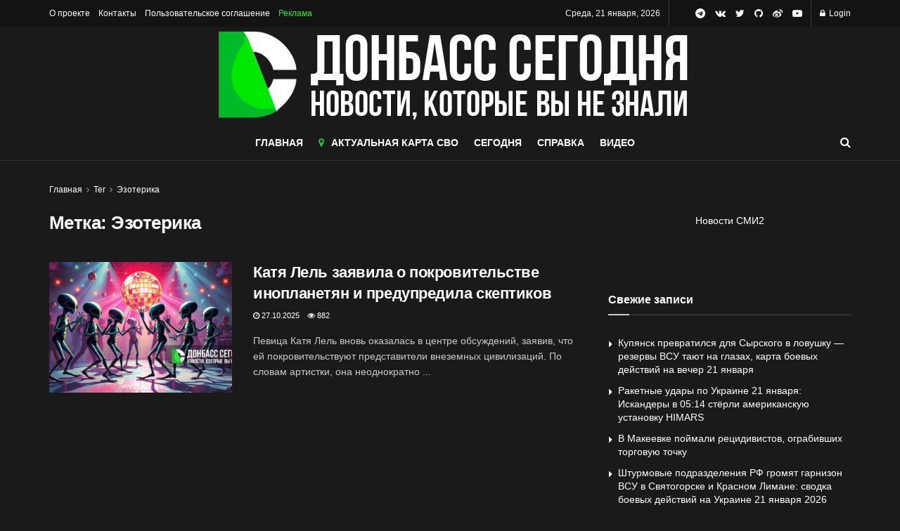

--- FILE ---
content_type: text/html; charset=UTF-8
request_url: https://donbasstoday.ru/tag/jezoterika/
body_size: 28861
content:
<!doctype html>
<!--[if lt IE 7]> <html class="no-js lt-ie9 lt-ie8 lt-ie7" dir="ltr" lang="ru-RU" prefix="og: https://ogp.me/ns#"> <![endif]-->
<!--[if IE 7]>    <html class="no-js lt-ie9 lt-ie8" dir="ltr" lang="ru-RU" prefix="og: https://ogp.me/ns#"> <![endif]-->
<!--[if IE 8]>    <html class="no-js lt-ie9" dir="ltr" lang="ru-RU" prefix="og: https://ogp.me/ns#"> <![endif]-->
<!--[if IE 9]>    <html class="no-js lt-ie10" dir="ltr" lang="ru-RU" prefix="og: https://ogp.me/ns#"> <![endif]-->
<!--[if gt IE 8]><!--> <html class="no-js" dir="ltr" lang="ru-RU" prefix="og: https://ogp.me/ns#"> <!--<![endif]-->
<head>
	<meta name="zen-verification" content="91yMeqA2Xou52aSamWnRtFUSVu5carRgc6RS1FyvMVz0sC5qJQrcIkUCTafzBZBR" />
	<script src="https://cdn.adfinity.pro/code/6619/adfinity.js" async></script>
    <meta http-equiv="Content-Type" content="text/html; charset=UTF-8" />
    <meta name='viewport' content='width=device-width, initial-scale=1, user-scalable=yes' />
    <link rel="profile" href="http://gmpg.org/xfn/11" />
    <link rel="pingback" href="https://donbasstoday.ru/xmlrpc.php" />
	<meta name="yandex-verification" content="fa5cb2acc1031676" />
<meta name="pmail-verification" content="9c92353b0d8d7368875e5a49c636d9ab">
<!-- Google Tag Manager -->
<script>(function(w,d,s,l,i){w[l]=w[l]||[];w[l].push({'gtm.start':
new Date().getTime(),event:'gtm.js'});var f=d.getElementsByTagName(s)[0],
j=d.createElement(s),dl=l!='dataLayer'?'&l='+l:'';j.async=true;j.src=
'https://www.googletagmanager.com/gtm.js?id='+i+dl;f.parentNode.insertBefore(j,f);
})(window,document,'script','dataLayer','GTM-WHSSLW35');</script>
<!-- End Google Tag Manager -->
<!-- Google Tag Manager (noscript) -->
<noscript><iframe src="https://www.googletagmanager.com/ns.html?id=GTM-WHSSLW35"
height="0" width="0" style="display:none;visibility:hidden"></iframe></noscript>
<!-- End Google Tag Manager (noscript) -->
<!-- Yandex.RTB -->
<script>window.yaContextCb=window.yaContextCb||[]</script>
<script src="https://yandex.ru/ads/system/context.js" async></script>

<!-- Yandex.Metrika counter -->
<script type="text/javascript" >
    (function (d, w, c) {
        (w[c] = w[c] || []).push(function() {
            try {
                w.yaCounter50125285 = new Ya.Metrika2({
                    id:50125285,
                    clickmap:true,
                    trackLinks:true,
                    accurateTrackBounce:true,
                    webvisor:true
                });
            } catch(e) { }
        });

        var n = d.getElementsByTagName("script")[0],
            s = d.createElement("script"),
            f = function () { n.parentNode.insertBefore(s, n); };
        s.type = "text/javascript";
        s.async = true;
        s.src = "https://mc.yandex.ru/metrika/tag.js";

        if (w.opera == "[object Opera]") {
            d.addEventListener("DOMContentLoaded", f, false);
        } else { f(); }
    })(document, window, "yandex_metrika_callbacks2");
</script>
<noscript><div><img src="https://mc.yandex.ru/watch/50125285" style="position:absolute; left:-9999px;" alt="" /></div></noscript>
<!-- /Yandex.Metrika counter -->
<meta name="google-site-verification" content="E6qWmtQtoqiOyW7Pq3AgvbGXyN_8EUExSVg5TS3uE7w" />
<!--LiveInternet counter--><script type="text/javascript">
new Image().src = "//counter.yadro.ru/hit?r"+
escape(document.referrer)+((typeof(screen)=="undefined")?"":
";s"+screen.width+"*"+screen.height+"*"+(screen.colorDepth?
screen.colorDepth:screen.pixelDepth))+";u"+escape(document.URL)+
";h"+escape(document.title.substring(0,150))+
";"+Math.random();</script><!--/LiveInternet-->
	
	<!-- Top.Mail.Ru counter -->
<script type="text/javascript">
var _tmr = window._tmr || (window._tmr = []);
_tmr.push({id: "3055351", type: "pageView", start: (new Date()).getTime()});
(function (d, w, id) {
  if (d.getElementById(id)) return;
  var ts = d.createElement("script"); ts.type = "text/javascript"; ts.async = true; ts.id = id;
  ts.src = "https://top-fwz1.mail.ru/js/code.js";
  var f = function () {var s = d.getElementsByTagName("script")[0]; s.parentNode.insertBefore(ts, s);};
  if (w.opera == "[object Opera]") { d.addEventListener("DOMContentLoaded", f, false); } else { f(); }
})(document, window, "tmr-code");
</script>
<noscript><div><img src="https://top-fwz1.mail.ru/counter?id=3055351;js=na" style="position:absolute;left:-9999px;" alt="Top.Mail.Ru" /></div></noscript>
<!-- /Top.Mail.Ru counter -->
    <title>Эзотерика | Донбасс Сегодня</title>

		<!-- All in One SEO 4.9.2 - aioseo.com -->
	<meta name="robots" content="noindex, max-image-preview:large" />
	<meta name="yandex-verification" content="fa5cb2acc1031676" />
	<link rel="canonical" href="https://donbasstoday.ru/tag/jezoterika/" />
	<meta name="generator" content="All in One SEO (AIOSEO) 4.9.2" />
		<script type="application/ld+json" class="aioseo-schema">
			{"@context":"https:\/\/schema.org","@graph":[{"@type":"BreadcrumbList","@id":"https:\/\/donbasstoday.ru\/tag\/jezoterika\/#breadcrumblist","itemListElement":[{"@type":"ListItem","@id":"https:\/\/donbasstoday.ru#listItem","position":1,"name":"\u0413\u043b\u0430\u0432\u043d\u0430\u044f","item":"https:\/\/donbasstoday.ru","nextItem":{"@type":"ListItem","@id":"https:\/\/donbasstoday.ru\/tag\/jezoterika\/#listItem","name":"\u042d\u0437\u043e\u0442\u0435\u0440\u0438\u043a\u0430"}},{"@type":"ListItem","@id":"https:\/\/donbasstoday.ru\/tag\/jezoterika\/#listItem","position":2,"name":"\u042d\u0437\u043e\u0442\u0435\u0440\u0438\u043a\u0430","previousItem":{"@type":"ListItem","@id":"https:\/\/donbasstoday.ru#listItem","name":"\u0413\u043b\u0430\u0432\u043d\u0430\u044f"}}]},{"@type":"CollectionPage","@id":"https:\/\/donbasstoday.ru\/tag\/jezoterika\/#collectionpage","url":"https:\/\/donbasstoday.ru\/tag\/jezoterika\/","name":"\u042d\u0437\u043e\u0442\u0435\u0440\u0438\u043a\u0430 | \u0414\u043e\u043d\u0431\u0430\u0441\u0441 \u0421\u0435\u0433\u043e\u0434\u043d\u044f","inLanguage":"ru-RU","isPartOf":{"@id":"https:\/\/donbasstoday.ru\/#website"},"breadcrumb":{"@id":"https:\/\/donbasstoday.ru\/tag\/jezoterika\/#breadcrumblist"}},{"@type":"Organization","@id":"https:\/\/donbasstoday.ru\/#organization","name":"\u0414\u043e\u043d\u0431\u0430\u0441\u0441 \u0421\u0435\u0433\u043e\u0434\u043d\u044f","description":"\u0410\u043a\u0442\u0443\u0430\u043b\u044c\u043d\u044b\u0435 \u043d\u043e\u0432\u043e\u0441\u0442\u0438 \u0414\u043e\u043d\u0431\u0430\u0441\u0441\u0430 \u2014 \u043f\u043e\u043b\u0438\u0442\u0438\u043a\u0430, \u044d\u043a\u043e\u043d\u043e\u043c\u0438\u043a\u0430, \u043e\u0431\u0449\u0435\u0441\u0442\u0432\u043e, \u0430\u0440\u043c\u0438\u044f, \u043a\u0443\u043b\u044c\u0442\u0443\u0440\u0430 \u0438 \u0441\u043e\u0431\u044b\u0442\u0438\u044f \u0440\u0435\u0433\u0438\u043e\u043d\u0430 \u0432 \u043e\u043f\u0435\u0440\u0430\u0442\u0438\u0432\u043d\u044b\u0445 \u0440\u0435\u043f\u043e\u0440\u0442\u0430\u0436\u0430\u0445, \u0430\u043d\u0430\u043b\u0438\u0442\u0438\u043a\u0435 \u0438 \u044d\u043a\u0441\u043a\u043b\u044e\u0437\u0438\u0432\u043d\u044b\u0445 \u043c\u0430\u0442\u0435\u0440\u0438\u0430\u043b\u0430\u0445. \u0422\u043e\u043b\u044c\u043a\u043e \u043f\u0440\u043e\u0432\u0435\u0440\u0435\u043d\u043d\u0430\u044f \u0438\u043d\u0444\u043e\u0440\u043c\u0430\u0446\u0438\u044f \u0438\u0437 \u0446\u0435\u043d\u0442\u0440\u0430 \u0441\u043e\u0431\u044b\u0442\u0438\u0439.","url":"https:\/\/donbasstoday.ru\/","email":"info@donbasstoday.ru","foundingDate":"2018-08-01","logo":{"@type":"ImageObject","url":"https:\/\/donbasstoday.ru\/wp-content\/uploads\/2025\/08\/dt_logo_black.png","@id":"https:\/\/donbasstoday.ru\/tag\/jezoterika\/#organizationLogo","width":667,"height":125},"image":{"@id":"https:\/\/donbasstoday.ru\/tag\/jezoterika\/#organizationLogo"}},{"@type":"WebSite","@id":"https:\/\/donbasstoday.ru\/#website","url":"https:\/\/donbasstoday.ru\/","name":"\u0414\u043e\u043d\u0431\u0430\u0441\u0441 \u0421\u0435\u0433\u043e\u0434\u043d\u044f","description":"\u041d\u043e\u0432\u043e\u0441\u0442\u0438, \u043a\u043e\u0442\u043e\u0440\u044b\u0445 \u0432\u044b \u043d\u0435 \u0437\u043d\u0430\u043b\u0438","inLanguage":"ru-RU","publisher":{"@id":"https:\/\/donbasstoday.ru\/#organization"}}]}
		</script>
		<!-- All in One SEO -->

<meta property="og:type" content="website">
<meta property="og:title" content="Катя Лель заявила о покровительстве инопланетян и предупредила скепт">
<meta property="og:site_name" content="Донбасс Сегодня">
<meta property="og:description" content="">
<meta property="og:url" content="https://donbasstoday.ru/tag/jezoterika">
<meta property="og:locale" content="ru_RU">
<meta property="og:image" content="https://donbasstoday.ru/wp-content/uploads/2025/10/inoplanetyane.jpg">
<meta property="og:image:height" content="768">
<meta property="og:image:width" content="1344">
<meta name="twitter:card" content="summary">
<meta name="twitter:url" content="https://donbasstoday.ru/tag/jezoterika">
<meta name="twitter:title" content="Катя Лель заявила о покровительстве инопланетян и предупредила скептиков">
<meta name="twitter:description" content="Певица Катя Лель вновь оказалась в центре обсуждений, заявив, что ей покровительствуют представители внеземных цивилизаций. По словам артистки, она неоднократно">
<meta name="twitter:image:src" content="https://donbasstoday.ru/wp-content/uploads/2025/10/inoplanetyane.jpg">
<meta name="twitter:image:width" content="1344">
<meta name="twitter:image:height" content="768">
<meta name="twitter:site" content="https://twitter.com/DonbassSegodnya">
			<script type="text/javascript">
              var jnews_ajax_url = 'https://donbasstoday.ru/?ajax-request=jnews'
			</script>
			<link rel='dns-prefetch' href='//www.googletagmanager.com' />
<link rel="alternate" type="application/rss+xml" title="Донбасс Сегодня &raquo; Лента" href="https://donbasstoday.ru/feed/" />
<link rel="alternate" type="application/rss+xml" title="Донбасс Сегодня &raquo; Лента комментариев" href="https://donbasstoday.ru/comments/feed/" />
<link rel="alternate" type="application/rss+xml" title="Донбасс Сегодня &raquo; Лента метки Эзотерика" href="https://donbasstoday.ru/tag/jezoterika/feed/" />
<style id='wp-img-auto-sizes-contain-inline-css' type='text/css'>
img:is([sizes=auto i],[sizes^="auto," i]){contain-intrinsic-size:3000px 1500px}
/*# sourceURL=wp-img-auto-sizes-contain-inline-css */
</style>
<style id='wp-emoji-styles-inline-css' type='text/css'>

	img.wp-smiley, img.emoji {
		display: inline !important;
		border: none !important;
		box-shadow: none !important;
		height: 1em !important;
		width: 1em !important;
		margin: 0 0.07em !important;
		vertical-align: -0.1em !important;
		background: none !important;
		padding: 0 !important;
	}
/*# sourceURL=wp-emoji-styles-inline-css */
</style>
<style id='wp-block-library-inline-css' type='text/css'>
:root{--wp-block-synced-color:#7a00df;--wp-block-synced-color--rgb:122,0,223;--wp-bound-block-color:var(--wp-block-synced-color);--wp-editor-canvas-background:#ddd;--wp-admin-theme-color:#007cba;--wp-admin-theme-color--rgb:0,124,186;--wp-admin-theme-color-darker-10:#006ba1;--wp-admin-theme-color-darker-10--rgb:0,107,160.5;--wp-admin-theme-color-darker-20:#005a87;--wp-admin-theme-color-darker-20--rgb:0,90,135;--wp-admin-border-width-focus:2px}@media (min-resolution:192dpi){:root{--wp-admin-border-width-focus:1.5px}}.wp-element-button{cursor:pointer}:root .has-very-light-gray-background-color{background-color:#eee}:root .has-very-dark-gray-background-color{background-color:#313131}:root .has-very-light-gray-color{color:#eee}:root .has-very-dark-gray-color{color:#313131}:root .has-vivid-green-cyan-to-vivid-cyan-blue-gradient-background{background:linear-gradient(135deg,#00d084,#0693e3)}:root .has-purple-crush-gradient-background{background:linear-gradient(135deg,#34e2e4,#4721fb 50%,#ab1dfe)}:root .has-hazy-dawn-gradient-background{background:linear-gradient(135deg,#faaca8,#dad0ec)}:root .has-subdued-olive-gradient-background{background:linear-gradient(135deg,#fafae1,#67a671)}:root .has-atomic-cream-gradient-background{background:linear-gradient(135deg,#fdd79a,#004a59)}:root .has-nightshade-gradient-background{background:linear-gradient(135deg,#330968,#31cdcf)}:root .has-midnight-gradient-background{background:linear-gradient(135deg,#020381,#2874fc)}:root{--wp--preset--font-size--normal:16px;--wp--preset--font-size--huge:42px}.has-regular-font-size{font-size:1em}.has-larger-font-size{font-size:2.625em}.has-normal-font-size{font-size:var(--wp--preset--font-size--normal)}.has-huge-font-size{font-size:var(--wp--preset--font-size--huge)}.has-text-align-center{text-align:center}.has-text-align-left{text-align:left}.has-text-align-right{text-align:right}.has-fit-text{white-space:nowrap!important}#end-resizable-editor-section{display:none}.aligncenter{clear:both}.items-justified-left{justify-content:flex-start}.items-justified-center{justify-content:center}.items-justified-right{justify-content:flex-end}.items-justified-space-between{justify-content:space-between}.screen-reader-text{border:0;clip-path:inset(50%);height:1px;margin:-1px;overflow:hidden;padding:0;position:absolute;width:1px;word-wrap:normal!important}.screen-reader-text:focus{background-color:#ddd;clip-path:none;color:#444;display:block;font-size:1em;height:auto;left:5px;line-height:normal;padding:15px 23px 14px;text-decoration:none;top:5px;width:auto;z-index:100000}html :where(.has-border-color){border-style:solid}html :where([style*=border-top-color]){border-top-style:solid}html :where([style*=border-right-color]){border-right-style:solid}html :where([style*=border-bottom-color]){border-bottom-style:solid}html :where([style*=border-left-color]){border-left-style:solid}html :where([style*=border-width]){border-style:solid}html :where([style*=border-top-width]){border-top-style:solid}html :where([style*=border-right-width]){border-right-style:solid}html :where([style*=border-bottom-width]){border-bottom-style:solid}html :where([style*=border-left-width]){border-left-style:solid}html :where(img[class*=wp-image-]){height:auto;max-width:100%}:where(figure){margin:0 0 1em}html :where(.is-position-sticky){--wp-admin--admin-bar--position-offset:var(--wp-admin--admin-bar--height,0px)}@media screen and (max-width:600px){html :where(.is-position-sticky){--wp-admin--admin-bar--position-offset:0px}}

/*# sourceURL=wp-block-library-inline-css */
</style><style id='global-styles-inline-css' type='text/css'>
:root{--wp--preset--aspect-ratio--square: 1;--wp--preset--aspect-ratio--4-3: 4/3;--wp--preset--aspect-ratio--3-4: 3/4;--wp--preset--aspect-ratio--3-2: 3/2;--wp--preset--aspect-ratio--2-3: 2/3;--wp--preset--aspect-ratio--16-9: 16/9;--wp--preset--aspect-ratio--9-16: 9/16;--wp--preset--color--black: #000000;--wp--preset--color--cyan-bluish-gray: #abb8c3;--wp--preset--color--white: #ffffff;--wp--preset--color--pale-pink: #f78da7;--wp--preset--color--vivid-red: #cf2e2e;--wp--preset--color--luminous-vivid-orange: #ff6900;--wp--preset--color--luminous-vivid-amber: #fcb900;--wp--preset--color--light-green-cyan: #7bdcb5;--wp--preset--color--vivid-green-cyan: #00d084;--wp--preset--color--pale-cyan-blue: #8ed1fc;--wp--preset--color--vivid-cyan-blue: #0693e3;--wp--preset--color--vivid-purple: #9b51e0;--wp--preset--gradient--vivid-cyan-blue-to-vivid-purple: linear-gradient(135deg,rgb(6,147,227) 0%,rgb(155,81,224) 100%);--wp--preset--gradient--light-green-cyan-to-vivid-green-cyan: linear-gradient(135deg,rgb(122,220,180) 0%,rgb(0,208,130) 100%);--wp--preset--gradient--luminous-vivid-amber-to-luminous-vivid-orange: linear-gradient(135deg,rgb(252,185,0) 0%,rgb(255,105,0) 100%);--wp--preset--gradient--luminous-vivid-orange-to-vivid-red: linear-gradient(135deg,rgb(255,105,0) 0%,rgb(207,46,46) 100%);--wp--preset--gradient--very-light-gray-to-cyan-bluish-gray: linear-gradient(135deg,rgb(238,238,238) 0%,rgb(169,184,195) 100%);--wp--preset--gradient--cool-to-warm-spectrum: linear-gradient(135deg,rgb(74,234,220) 0%,rgb(151,120,209) 20%,rgb(207,42,186) 40%,rgb(238,44,130) 60%,rgb(251,105,98) 80%,rgb(254,248,76) 100%);--wp--preset--gradient--blush-light-purple: linear-gradient(135deg,rgb(255,206,236) 0%,rgb(152,150,240) 100%);--wp--preset--gradient--blush-bordeaux: linear-gradient(135deg,rgb(254,205,165) 0%,rgb(254,45,45) 50%,rgb(107,0,62) 100%);--wp--preset--gradient--luminous-dusk: linear-gradient(135deg,rgb(255,203,112) 0%,rgb(199,81,192) 50%,rgb(65,88,208) 100%);--wp--preset--gradient--pale-ocean: linear-gradient(135deg,rgb(255,245,203) 0%,rgb(182,227,212) 50%,rgb(51,167,181) 100%);--wp--preset--gradient--electric-grass: linear-gradient(135deg,rgb(202,248,128) 0%,rgb(113,206,126) 100%);--wp--preset--gradient--midnight: linear-gradient(135deg,rgb(2,3,129) 0%,rgb(40,116,252) 100%);--wp--preset--font-size--small: 13px;--wp--preset--font-size--medium: 20px;--wp--preset--font-size--large: 36px;--wp--preset--font-size--x-large: 42px;--wp--preset--spacing--20: 0.44rem;--wp--preset--spacing--30: 0.67rem;--wp--preset--spacing--40: 1rem;--wp--preset--spacing--50: 1.5rem;--wp--preset--spacing--60: 2.25rem;--wp--preset--spacing--70: 3.38rem;--wp--preset--spacing--80: 5.06rem;--wp--preset--shadow--natural: 6px 6px 9px rgba(0, 0, 0, 0.2);--wp--preset--shadow--deep: 12px 12px 50px rgba(0, 0, 0, 0.4);--wp--preset--shadow--sharp: 6px 6px 0px rgba(0, 0, 0, 0.2);--wp--preset--shadow--outlined: 6px 6px 0px -3px rgb(255, 255, 255), 6px 6px rgb(0, 0, 0);--wp--preset--shadow--crisp: 6px 6px 0px rgb(0, 0, 0);}:where(.is-layout-flex){gap: 0.5em;}:where(.is-layout-grid){gap: 0.5em;}body .is-layout-flex{display: flex;}.is-layout-flex{flex-wrap: wrap;align-items: center;}.is-layout-flex > :is(*, div){margin: 0;}body .is-layout-grid{display: grid;}.is-layout-grid > :is(*, div){margin: 0;}:where(.wp-block-columns.is-layout-flex){gap: 2em;}:where(.wp-block-columns.is-layout-grid){gap: 2em;}:where(.wp-block-post-template.is-layout-flex){gap: 1.25em;}:where(.wp-block-post-template.is-layout-grid){gap: 1.25em;}.has-black-color{color: var(--wp--preset--color--black) !important;}.has-cyan-bluish-gray-color{color: var(--wp--preset--color--cyan-bluish-gray) !important;}.has-white-color{color: var(--wp--preset--color--white) !important;}.has-pale-pink-color{color: var(--wp--preset--color--pale-pink) !important;}.has-vivid-red-color{color: var(--wp--preset--color--vivid-red) !important;}.has-luminous-vivid-orange-color{color: var(--wp--preset--color--luminous-vivid-orange) !important;}.has-luminous-vivid-amber-color{color: var(--wp--preset--color--luminous-vivid-amber) !important;}.has-light-green-cyan-color{color: var(--wp--preset--color--light-green-cyan) !important;}.has-vivid-green-cyan-color{color: var(--wp--preset--color--vivid-green-cyan) !important;}.has-pale-cyan-blue-color{color: var(--wp--preset--color--pale-cyan-blue) !important;}.has-vivid-cyan-blue-color{color: var(--wp--preset--color--vivid-cyan-blue) !important;}.has-vivid-purple-color{color: var(--wp--preset--color--vivid-purple) !important;}.has-black-background-color{background-color: var(--wp--preset--color--black) !important;}.has-cyan-bluish-gray-background-color{background-color: var(--wp--preset--color--cyan-bluish-gray) !important;}.has-white-background-color{background-color: var(--wp--preset--color--white) !important;}.has-pale-pink-background-color{background-color: var(--wp--preset--color--pale-pink) !important;}.has-vivid-red-background-color{background-color: var(--wp--preset--color--vivid-red) !important;}.has-luminous-vivid-orange-background-color{background-color: var(--wp--preset--color--luminous-vivid-orange) !important;}.has-luminous-vivid-amber-background-color{background-color: var(--wp--preset--color--luminous-vivid-amber) !important;}.has-light-green-cyan-background-color{background-color: var(--wp--preset--color--light-green-cyan) !important;}.has-vivid-green-cyan-background-color{background-color: var(--wp--preset--color--vivid-green-cyan) !important;}.has-pale-cyan-blue-background-color{background-color: var(--wp--preset--color--pale-cyan-blue) !important;}.has-vivid-cyan-blue-background-color{background-color: var(--wp--preset--color--vivid-cyan-blue) !important;}.has-vivid-purple-background-color{background-color: var(--wp--preset--color--vivid-purple) !important;}.has-black-border-color{border-color: var(--wp--preset--color--black) !important;}.has-cyan-bluish-gray-border-color{border-color: var(--wp--preset--color--cyan-bluish-gray) !important;}.has-white-border-color{border-color: var(--wp--preset--color--white) !important;}.has-pale-pink-border-color{border-color: var(--wp--preset--color--pale-pink) !important;}.has-vivid-red-border-color{border-color: var(--wp--preset--color--vivid-red) !important;}.has-luminous-vivid-orange-border-color{border-color: var(--wp--preset--color--luminous-vivid-orange) !important;}.has-luminous-vivid-amber-border-color{border-color: var(--wp--preset--color--luminous-vivid-amber) !important;}.has-light-green-cyan-border-color{border-color: var(--wp--preset--color--light-green-cyan) !important;}.has-vivid-green-cyan-border-color{border-color: var(--wp--preset--color--vivid-green-cyan) !important;}.has-pale-cyan-blue-border-color{border-color: var(--wp--preset--color--pale-cyan-blue) !important;}.has-vivid-cyan-blue-border-color{border-color: var(--wp--preset--color--vivid-cyan-blue) !important;}.has-vivid-purple-border-color{border-color: var(--wp--preset--color--vivid-purple) !important;}.has-vivid-cyan-blue-to-vivid-purple-gradient-background{background: var(--wp--preset--gradient--vivid-cyan-blue-to-vivid-purple) !important;}.has-light-green-cyan-to-vivid-green-cyan-gradient-background{background: var(--wp--preset--gradient--light-green-cyan-to-vivid-green-cyan) !important;}.has-luminous-vivid-amber-to-luminous-vivid-orange-gradient-background{background: var(--wp--preset--gradient--luminous-vivid-amber-to-luminous-vivid-orange) !important;}.has-luminous-vivid-orange-to-vivid-red-gradient-background{background: var(--wp--preset--gradient--luminous-vivid-orange-to-vivid-red) !important;}.has-very-light-gray-to-cyan-bluish-gray-gradient-background{background: var(--wp--preset--gradient--very-light-gray-to-cyan-bluish-gray) !important;}.has-cool-to-warm-spectrum-gradient-background{background: var(--wp--preset--gradient--cool-to-warm-spectrum) !important;}.has-blush-light-purple-gradient-background{background: var(--wp--preset--gradient--blush-light-purple) !important;}.has-blush-bordeaux-gradient-background{background: var(--wp--preset--gradient--blush-bordeaux) !important;}.has-luminous-dusk-gradient-background{background: var(--wp--preset--gradient--luminous-dusk) !important;}.has-pale-ocean-gradient-background{background: var(--wp--preset--gradient--pale-ocean) !important;}.has-electric-grass-gradient-background{background: var(--wp--preset--gradient--electric-grass) !important;}.has-midnight-gradient-background{background: var(--wp--preset--gradient--midnight) !important;}.has-small-font-size{font-size: var(--wp--preset--font-size--small) !important;}.has-medium-font-size{font-size: var(--wp--preset--font-size--medium) !important;}.has-large-font-size{font-size: var(--wp--preset--font-size--large) !important;}.has-x-large-font-size{font-size: var(--wp--preset--font-size--x-large) !important;}
/*# sourceURL=global-styles-inline-css */
</style>

<style id='classic-theme-styles-inline-css' type='text/css'>
/*! This file is auto-generated */
.wp-block-button__link{color:#fff;background-color:#32373c;border-radius:9999px;box-shadow:none;text-decoration:none;padding:calc(.667em + 2px) calc(1.333em + 2px);font-size:1.125em}.wp-block-file__button{background:#32373c;color:#fff;text-decoration:none}
/*# sourceURL=/wp-includes/css/classic-themes.min.css */
</style>
<link rel='stylesheet' id='contact-form-7-css' href='https://donbasstoday.ru/wp-content/plugins/contact-form-7/includes/css/styles.css?ver=6.1.4' type='text/css' media='all' />
<link rel='stylesheet' id='easy-expand-css-css' href='https://donbasstoday.ru/wp-content/plugins/easy-expand/css/light_style.css?ver=1.6' type='text/css' media='all' />
<link rel='stylesheet' id='rs-plugin-settings-css' href='https://donbasstoday.ru/wp-content/plugins/revslider/public/assets/css/rs6.css?ver=6.2.22' type='text/css' media='all' />
<style id='rs-plugin-settings-inline-css' type='text/css'>
#rs-demo-id {}
/*# sourceURL=rs-plugin-settings-inline-css */
</style>
<link rel='stylesheet' id='js_composer_front-css' href='https://donbasstoday.ru/wp-content/plugins/js_composer/assets/css/js_composer.min.css?ver=6.4.2' type='text/css' media='all' />
<link rel='stylesheet' id='mediaelement-css' href='https://donbasstoday.ru/wp-includes/js/mediaelement/mediaelementplayer-legacy.min.css?ver=4.2.17' type='text/css' media='all' />
<link rel='stylesheet' id='wp-mediaelement-css' href='https://donbasstoday.ru/wp-includes/js/mediaelement/wp-mediaelement.min.css?ver=6.9' type='text/css' media='all' />
<link rel='stylesheet' id='jnews-frontend-css' href='https://donbasstoday.ru/wp-content/themes/jnews/assets/dist/frontend.min.css?ver=2236.5.2' type='text/css' media='all' />
<link rel='stylesheet' id='jnews-style-css' href='https://donbasstoday.ru/wp-content/themes/jnews/style.css?ver=2236.5.2' type='text/css' media='all' />
<link rel='stylesheet' id='jnews-darkmode-css' href='https://donbasstoday.ru/wp-content/themes/jnews/assets/css/darkmode.css?ver=2236.5.2' type='text/css' media='all' />
<link rel='stylesheet' id='__EPYT__style-css' href='https://donbasstoday.ru/wp-content/plugins/youtube-embed-plus/styles/ytprefs.min.css?ver=14.2.4' type='text/css' media='all' />
<style id='__EPYT__style-inline-css' type='text/css'>

                .epyt-gallery-thumb {
                        width: 33.333%;
                }
                
/*# sourceURL=__EPYT__style-inline-css */
</style>
<link rel='stylesheet' id='jnews-select-share-css' href='https://donbasstoday.ru/wp-content/plugins/jnews-social-share/assets/css/plugin.css' type='text/css' media='all' />
<script type="text/javascript" src="https://donbasstoday.ru/wp-includes/js/jquery/jquery.min.js?ver=3.7.1" id="jquery-core-js"></script>
<script type="text/javascript" src="https://donbasstoday.ru/wp-includes/js/jquery/jquery-migrate.min.js?ver=3.4.1" id="jquery-migrate-js"></script>
<script type="text/javascript" src="https://donbasstoday.ru/wp-content/plugins/revslider/public/assets/js/rbtools.min.js?ver=6.2.22" id="tp-tools-js"></script>
<script type="text/javascript" src="https://donbasstoday.ru/wp-content/plugins/revslider/public/assets/js/rs6.min.js?ver=6.2.22" id="revmin-js"></script>

<!-- Сниппет тегов Google (gtag.js), добавленный Site Kit -->
<!-- Сниппет Google Analytics добавлен с помощью Site Kit -->
<script type="text/javascript" src="https://www.googletagmanager.com/gtag/js?id=G-VDNYFRW84Z" id="google_gtagjs-js" async></script>
<script type="text/javascript" id="google_gtagjs-js-after">
/* <![CDATA[ */
window.dataLayer = window.dataLayer || [];function gtag(){dataLayer.push(arguments);}
gtag("set","linker",{"domains":["donbasstoday.ru"]});
gtag("js", new Date());
gtag("set", "developer_id.dZTNiMT", true);
gtag("config", "G-VDNYFRW84Z");
 window._googlesitekit = window._googlesitekit || {}; window._googlesitekit.throttledEvents = []; window._googlesitekit.gtagEvent = (name, data) => { var key = JSON.stringify( { name, data } ); if ( !! window._googlesitekit.throttledEvents[ key ] ) { return; } window._googlesitekit.throttledEvents[ key ] = true; setTimeout( () => { delete window._googlesitekit.throttledEvents[ key ]; }, 5 ); gtag( "event", name, { ...data, event_source: "site-kit" } ); }; 
//# sourceURL=google_gtagjs-js-after
/* ]]> */
</script>
<script type="text/javascript" id="__ytprefs__-js-extra">
/* <![CDATA[ */
var _EPYT_ = {"ajaxurl":"https://donbasstoday.ru/wp-admin/admin-ajax.php","security":"b6ac30f7e1","gallery_scrolloffset":"20","eppathtoscripts":"https://donbasstoday.ru/wp-content/plugins/youtube-embed-plus/scripts/","eppath":"https://donbasstoday.ru/wp-content/plugins/youtube-embed-plus/","epresponsiveselector":"[\"iframe.__youtube_prefs__\",\"iframe[src*='youtube.com']\",\"iframe[src*='youtube-nocookie.com']\",\"iframe[data-ep-src*='youtube.com']\",\"iframe[data-ep-src*='youtube-nocookie.com']\",\"iframe[data-ep-gallerysrc*='youtube.com']\"]","epdovol":"1","version":"14.2.4","evselector":"iframe.__youtube_prefs__[src], iframe[src*=\"youtube.com/embed/\"], iframe[src*=\"youtube-nocookie.com/embed/\"]","ajax_compat":"","maxres_facade":"eager","ytapi_load":"light","pause_others":"","stopMobileBuffer":"1","facade_mode":"","not_live_on_channel":""};
//# sourceURL=__ytprefs__-js-extra
/* ]]> */
</script>
<script type="text/javascript" src="https://donbasstoday.ru/wp-content/plugins/youtube-embed-plus/scripts/ytprefs.min.js?ver=14.2.4" id="__ytprefs__-js"></script>
<link rel="https://api.w.org/" href="https://donbasstoday.ru/wp-json/" /><link rel="alternate" title="JSON" type="application/json" href="https://donbasstoday.ru/wp-json/wp/v2/tags/8768" /><link rel="EditURI" type="application/rsd+xml" title="RSD" href="https://donbasstoday.ru/xmlrpc.php?rsd" />
<meta name="generator" content="WordPress 6.9" />
<meta name="generator" content="Site Kit by Google 1.170.0" />      <meta name="onesignal" content="wordpress-plugin"/>
            <script>

      window.OneSignalDeferred = window.OneSignalDeferred || [];

      OneSignalDeferred.push(function(OneSignal) {
        var oneSignal_options = {};
        window._oneSignalInitOptions = oneSignal_options;

        oneSignal_options['serviceWorkerParam'] = { scope: '/' };
oneSignal_options['serviceWorkerPath'] = 'OneSignalSDKWorker.js.php';

        OneSignal.Notifications.setDefaultUrl("https://donbasstoday.ru");

        oneSignal_options['wordpress'] = true;
oneSignal_options['appId'] = 'ccef7340-15a1-45ad-ab4e-1f2a7c73ba9a';
oneSignal_options['allowLocalhostAsSecureOrigin'] = true;
oneSignal_options['welcomeNotification'] = { };
oneSignal_options['welcomeNotification']['title'] = "Донбасс Сегодня";
oneSignal_options['welcomeNotification']['message'] = "Благодарим за подписку";
oneSignal_options['welcomeNotification']['url'] = "https://donbasstoday.ru";
oneSignal_options['path'] = "https://donbasstoday.ru/wp-content/plugins/onesignal-free-web-push-notifications/sdk_files/";
oneSignal_options['safari_web_id'] = "donbasstoday.ru";
oneSignal_options['persistNotification'] = true;
oneSignal_options['promptOptions'] = { };
oneSignal_options['promptOptions']['actionMessage'] = "Показывать уведомления";
oneSignal_options['promptOptions']['exampleNotificationTitleDesktop'] = "Это пример уведомления";
oneSignal_options['promptOptions']['exampleNotificationMessageDesktop'] = "Уведомление всплывет у вас на рабочем столе";
oneSignal_options['promptOptions']['exampleNotificationTitleMobile'] = "Пример уведомления";
oneSignal_options['promptOptions']['exampleNotificationMessageMobile'] = "Уведомление появится на вашем устройстве";
oneSignal_options['promptOptions']['exampleNotificationCaption'] = "Вы можете отписаться в любое время";
oneSignal_options['promptOptions']['acceptButtonText'] = "Продолжить";
oneSignal_options['promptOptions']['cancelButtonText'] = "Нет, спасибо";
oneSignal_options['promptOptions']['siteName'] = "https://donbasstoday.ru";
oneSignal_options['promptOptions']['autoAcceptTitle'] = "Разрешить";
oneSignal_options['notifyButton'] = { };
oneSignal_options['notifyButton']['enable'] = true;
oneSignal_options['notifyButton']['position'] = 'bottom-left';
oneSignal_options['notifyButton']['theme'] = 'default';
oneSignal_options['notifyButton']['size'] = 'small';
oneSignal_options['notifyButton']['showCredit'] = false;
oneSignal_options['notifyButton']['text'] = {};
oneSignal_options['notifyButton']['text']['tip.state.unsubscribed'] = 'Подписаться на уведомления';
oneSignal_options['notifyButton']['text']['tip.state.subscribed'] = 'Вы подписались на уведомления';
oneSignal_options['notifyButton']['text']['tip.state.blocked'] = 'Вы заблокировали уведомления';
oneSignal_options['notifyButton']['text']['message.action.subscribed'] = 'Благодарим за подписку';
oneSignal_options['notifyButton']['text']['message.action.resubscribed'] = 'Вы снова подписались на уведомления';
oneSignal_options['notifyButton']['text']['message.action.unsubscribed'] = 'Вы не хотите получать уведомления снова';
oneSignal_options['notifyButton']['text']['dialog.main.title'] = 'Управление уведомлениями';
oneSignal_options['notifyButton']['text']['dialog.main.button.subscribe'] = 'ПОДПИСАТЬСЯ';
oneSignal_options['notifyButton']['text']['dialog.main.button.unsubscribe'] = 'ОТПИСАТЬСЯ';
oneSignal_options['notifyButton']['text']['dialog.blocked.title'] = 'Заблокировать уведомления';
oneSignal_options['notifyButton']['text']['dialog.blocked.message'] = 'Следуйте инструкциям:';
oneSignal_options['notifyButton']['offset'] = {};
              OneSignal.init(window._oneSignalInitOptions);
              OneSignal.Slidedown.promptPush()      });

      function documentInitOneSignal() {
        var oneSignal_elements = document.getElementsByClassName("OneSignal-prompt");

        var oneSignalLinkClickHandler = function(event) { OneSignal.Notifications.requestPermission(); event.preventDefault(); };        for(var i = 0; i < oneSignal_elements.length; i++)
          oneSignal_elements[i].addEventListener('click', oneSignalLinkClickHandler, false);
      }

      if (document.readyState === 'complete') {
           documentInitOneSignal();
      }
      else {
           window.addEventListener("load", function(event){
               documentInitOneSignal();
          });
      }
    </script>
<meta name="generator" content="Powered by WPBakery Page Builder - drag and drop page builder for WordPress."/>
<meta name="generator" content="Powered by Slider Revolution 6.2.22 - responsive, Mobile-Friendly Slider Plugin for WordPress with comfortable drag and drop interface." />
<script type='application/ld+json'>{"@context":"http:\/\/schema.org","@type":"Organization","@id":"https:\/\/donbasstoday.ru\/#organization","url":"https:\/\/donbasstoday.ru\/","name":"\u0414\u043e\u043d\u0431\u0430\u0441\u0441 \u0421\u0435\u0433\u043e\u0434\u043d\u044f","logo":{"@type":"ImageObject","url":"https:\/\/donbasstoday.ru\/wp-content\/uploads\/2025\/06\/dt_logo_black.png"},"sameAs":["https:\/\/t.me\/donbass_segodnya","https:\/\/vk.com\/donbasstodayru","https:\/\/twitter.com\/DonbassSegodnya","https:\/\/ok.ru\/donbasssegodnya","https:\/\/max.ru\/donbass_segodnya","https:\/\/rutube.ru\/channel\/72075466\/"]}</script>
<script type='application/ld+json'>{"@context":"http:\/\/schema.org","@type":"WebSite","@id":"https:\/\/donbasstoday.ru\/#website","url":"https:\/\/donbasstoday.ru\/","name":"\u0414\u043e\u043d\u0431\u0430\u0441\u0441 \u0421\u0435\u0433\u043e\u0434\u043d\u044f","potentialAction":{"@type":"SearchAction","target":"https:\/\/donbasstoday.ru\/?s={search_term_string}","query-input":"required name=search_term_string"}}</script>
<link rel="icon" href="https://donbasstoday.ru/wp-content/uploads/2025/06/cropped-dt_logo_black-32x32.png" sizes="32x32" />
<link rel="icon" href="https://donbasstoday.ru/wp-content/uploads/2025/06/cropped-dt_logo_black-192x192.png" sizes="192x192" />
<link rel="apple-touch-icon" href="https://donbasstoday.ru/wp-content/uploads/2025/06/cropped-dt_logo_black-180x180.png" />
<meta name="msapplication-TileImage" content="https://donbasstoday.ru/wp-content/uploads/2025/06/cropped-dt_logo_black-270x270.png" />
<style id="jeg_dynamic_css" type="text/css" data-type="jeg_custom-css">.jeg_container, .jeg_content, .jeg_boxed .jeg_main .jeg_container, .jeg_autoload_separator { background-color : #f2efed; } a,.jeg_menu_style_5 > li > a:hover,.jeg_menu_style_5 > li.sfHover > a,.jeg_menu_style_5 > li.current-menu-item > a,.jeg_menu_style_5 > li.current-menu-ancestor > a,.jeg_navbar .jeg_menu:not(.jeg_main_menu) > li > a:hover,.jeg_midbar .jeg_menu:not(.jeg_main_menu) > li > a:hover,.jeg_side_tabs li.active,.jeg_block_heading_5 strong,.jeg_block_heading_6 strong,.jeg_block_heading_7 strong,.jeg_block_heading_8 strong,.jeg_subcat_list li a:hover,.jeg_subcat_list li button:hover,.jeg_pl_lg_7 .jeg_thumb .jeg_post_category a,.jeg_pl_xs_2:before,.jeg_pl_xs_4 .jeg_postblock_content:before,.jeg_postblock .jeg_post_title a:hover,.jeg_hero_style_6 .jeg_post_title a:hover,.jeg_sidefeed .jeg_pl_xs_3 .jeg_post_title a:hover,.widget_jnews_popular .jeg_post_title a:hover,.jeg_meta_author a,.widget_archive li a:hover,.widget_pages li a:hover,.widget_meta li a:hover,.widget_recent_entries li a:hover,.widget_rss li a:hover,.widget_rss cite,.widget_categories li a:hover,.widget_categories li.current-cat > a,#breadcrumbs a:hover,.jeg_share_count .counts,.commentlist .bypostauthor > .comment-body > .comment-author > .fn,span.required,.jeg_review_title,.bestprice .price,.authorlink a:hover,.jeg_vertical_playlist .jeg_video_playlist_play_icon,.jeg_vertical_playlist .jeg_video_playlist_item.active .jeg_video_playlist_thumbnail:before,.jeg_horizontal_playlist .jeg_video_playlist_play,.woocommerce li.product .pricegroup .button,.widget_display_forums li a:hover,.widget_display_topics li:before,.widget_display_replies li:before,.widget_display_views li:before,.bbp-breadcrumb a:hover,.jeg_mobile_menu li.sfHover > a,.jeg_mobile_menu li a:hover,.split-template-6 .pagenum { color : #60c221; } .jeg_menu_style_1 > li > a:before,.jeg_menu_style_2 > li > a:before,.jeg_menu_style_3 > li > a:before,.jeg_side_toggle,.jeg_slide_caption .jeg_post_category a,.jeg_slider_type_1 .owl-nav .owl-next,.jeg_block_heading_1 .jeg_block_title span,.jeg_block_heading_2 .jeg_block_title span,.jeg_block_heading_3,.jeg_block_heading_4 .jeg_block_title span,.jeg_block_heading_6:after,.jeg_pl_lg_box .jeg_post_category a,.jeg_pl_md_box .jeg_post_category a,.jeg_readmore:hover,.jeg_thumb .jeg_post_category a,.jeg_block_loadmore a:hover, .jeg_postblock.alt .jeg_block_loadmore a:hover,.jeg_block_loadmore a.active,.jeg_postblock_carousel_2 .jeg_post_category a,.jeg_heroblock .jeg_post_category a,.jeg_pagenav_1 .page_number.active,.jeg_pagenav_1 .page_number.active:hover,input[type="submit"],.btn,.button,.widget_tag_cloud a:hover,.popularpost_item:hover .jeg_post_title a:before,.jeg_splitpost_4 .page_nav,.jeg_splitpost_5 .page_nav,.jeg_post_via a:hover,.jeg_post_source a:hover,.jeg_post_tags a:hover,.comment-reply-title small a:before,.comment-reply-title small a:after,.jeg_storelist .productlink,.authorlink li.active a:before,.jeg_footer.dark .socials_widget:not(.nobg) a:hover .fa,.jeg_breakingnews_title,.jeg_overlay_slider_bottom.owl-carousel .owl-nav div,.jeg_overlay_slider_bottom.owl-carousel .owl-nav div:hover,.jeg_vertical_playlist .jeg_video_playlist_current,.woocommerce span.onsale,.woocommerce #respond input#submit:hover,.woocommerce a.button:hover,.woocommerce button.button:hover,.woocommerce input.button:hover,.woocommerce #respond input#submit.alt,.woocommerce a.button.alt,.woocommerce button.button.alt,.woocommerce input.button.alt,.jeg_popup_post .caption,.jeg_footer.dark input[type="submit"],.jeg_footer.dark .btn,.jeg_footer.dark .button,.footer_widget.widget_tag_cloud a:hover, .jeg_inner_content .content-inner .jeg_post_category a:hover, #buddypress .standard-form button, #buddypress a.button, #buddypress input[type="submit"], #buddypress input[type="button"], #buddypress input[type="reset"], #buddypress ul.button-nav li a, #buddypress .generic-button a, #buddypress .generic-button button, #buddypress .comment-reply-link, #buddypress a.bp-title-button, #buddypress.buddypress-wrap .members-list li .user-update .activity-read-more a, div#buddypress .standard-form button:hover,div#buddypress a.button:hover,div#buddypress input[type="submit"]:hover,div#buddypress input[type="button"]:hover,div#buddypress input[type="reset"]:hover,div#buddypress ul.button-nav li a:hover,div#buddypress .generic-button a:hover,div#buddypress .generic-button button:hover,div#buddypress .comment-reply-link:hover,div#buddypress a.bp-title-button:hover,div#buddypress.buddypress-wrap .members-list li .user-update .activity-read-more a:hover, #buddypress #item-nav .item-list-tabs ul li a:before, .jeg_inner_content .jeg_meta_container .follow-wrapper a { background-color : #60c221; } .jeg_block_heading_7 .jeg_block_title span, .jeg_readmore:hover, .jeg_block_loadmore a:hover, .jeg_block_loadmore a.active, .jeg_pagenav_1 .page_number.active, .jeg_pagenav_1 .page_number.active:hover, .jeg_pagenav_3 .page_number:hover, .jeg_prevnext_post a:hover h3, .jeg_overlay_slider .jeg_post_category, .jeg_sidefeed .jeg_post.active, .jeg_vertical_playlist.jeg_vertical_playlist .jeg_video_playlist_item.active .jeg_video_playlist_thumbnail img, .jeg_horizontal_playlist .jeg_video_playlist_item.active { border-color : #60c221; } .jeg_tabpost_nav li.active, .woocommerce div.product .woocommerce-tabs ul.tabs li.active { border-bottom-color : #60c221; } .jeg_post_meta .fa, .entry-header .jeg_post_meta .fa, .jeg_review_stars, .jeg_price_review_list { color : #60c221; } .jeg_share_button.share-float.share-monocrhome a { background-color : #60c221; } .jeg_topbar .jeg_nav_row, .jeg_topbar .jeg_search_no_expand .jeg_search_input { line-height : 38px; } .jeg_topbar .jeg_nav_row, .jeg_topbar .jeg_nav_icon { height : 38px; } .jeg_header .socials_widget > a > i.fa:before { color : #ffffff; } body,input,textarea,select,.chosen-container-single .chosen-single,.btn,.button { font-family: "Helvetica Neue", Helvetica, Roboto, Arial, sans-serif; } </style><script type="text/javascript">function setREVStartSize(e){
			//window.requestAnimationFrame(function() {				 
				window.RSIW = window.RSIW===undefined ? window.innerWidth : window.RSIW;	
				window.RSIH = window.RSIH===undefined ? window.innerHeight : window.RSIH;	
				try {								
					var pw = document.getElementById(e.c).parentNode.offsetWidth,
						newh;
					pw = pw===0 || isNaN(pw) ? window.RSIW : pw;
					e.tabw = e.tabw===undefined ? 0 : parseInt(e.tabw);
					e.thumbw = e.thumbw===undefined ? 0 : parseInt(e.thumbw);
					e.tabh = e.tabh===undefined ? 0 : parseInt(e.tabh);
					e.thumbh = e.thumbh===undefined ? 0 : parseInt(e.thumbh);
					e.tabhide = e.tabhide===undefined ? 0 : parseInt(e.tabhide);
					e.thumbhide = e.thumbhide===undefined ? 0 : parseInt(e.thumbhide);
					e.mh = e.mh===undefined || e.mh=="" || e.mh==="auto" ? 0 : parseInt(e.mh,0);		
					if(e.layout==="fullscreen" || e.l==="fullscreen") 						
						newh = Math.max(e.mh,window.RSIH);					
					else{					
						e.gw = Array.isArray(e.gw) ? e.gw : [e.gw];
						for (var i in e.rl) if (e.gw[i]===undefined || e.gw[i]===0) e.gw[i] = e.gw[i-1];					
						e.gh = e.el===undefined || e.el==="" || (Array.isArray(e.el) && e.el.length==0)? e.gh : e.el;
						e.gh = Array.isArray(e.gh) ? e.gh : [e.gh];
						for (var i in e.rl) if (e.gh[i]===undefined || e.gh[i]===0) e.gh[i] = e.gh[i-1];
											
						var nl = new Array(e.rl.length),
							ix = 0,						
							sl;					
						e.tabw = e.tabhide>=pw ? 0 : e.tabw;
						e.thumbw = e.thumbhide>=pw ? 0 : e.thumbw;
						e.tabh = e.tabhide>=pw ? 0 : e.tabh;
						e.thumbh = e.thumbhide>=pw ? 0 : e.thumbh;					
						for (var i in e.rl) nl[i] = e.rl[i]<window.RSIW ? 0 : e.rl[i];
						sl = nl[0];									
						for (var i in nl) if (sl>nl[i] && nl[i]>0) { sl = nl[i]; ix=i;}															
						var m = pw>(e.gw[ix]+e.tabw+e.thumbw) ? 1 : (pw-(e.tabw+e.thumbw)) / (e.gw[ix]);					
						newh =  (e.gh[ix] * m) + (e.tabh + e.thumbh);
					}				
					if(window.rs_init_css===undefined) window.rs_init_css = document.head.appendChild(document.createElement("style"));					
					document.getElementById(e.c).height = newh+"px";
					window.rs_init_css.innerHTML += "#"+e.c+"_wrapper { height: "+newh+"px }";				
				} catch(e){
					console.log("Failure at Presize of Slider:" + e)
				}					   
			//});
		  };</script>
<noscript><style> .wpb_animate_when_almost_visible { opacity: 1; }</style></noscript></head>
<body class="archive tag tag-jezoterika tag-8768 wp-embed-responsive wp-theme-jnews jeg_timed_dark jnews jsc_normal wpb-js-composer js-comp-ver-6.4.2 vc_responsive">

<!-- моб полноэкран -->	
<!-- Yandex.RTB R-A-15944538-3 -->
<script>
window.yaContextCb.push(() => {
    Ya.Context.AdvManager.render({
        "blockId": "R-A-15944538-3",
        "type": "fullscreen",
        "platform": "touch"
    })
})
</script>
	
<!-- десктоп футер -->	
<!-- Yandex.RTB R-A-15944538-2 -->
<script>
window.yaContextCb.push(() => {
    Ya.Context.AdvManager.render({
        "blockId": "R-A-15944538-2",
        "type": "floorAd",
        "platform": "desktop"
    })
})
</script>
	
    
    

    <div class="jeg_ad jeg_ad_top jnews_header_top_ads">
        <div class='ads-wrapper  '></div>    </div>

    <!-- The Main Wrapper
    ============================================= -->
    <div class="jeg_viewport">

        
        <div class="jeg_header_wrapper">
            <div class="jeg_header_instagram_wrapper">
    </div>

<!-- HEADER -->
<div class="jeg_header normal">
    <div class="jeg_topbar jeg_container dark">
    <div class="container">
        <div class="jeg_nav_row">
            
                <div class="jeg_nav_col jeg_nav_left  jeg_nav_grow">
                    <div class="item_wrap jeg_nav_alignleft">
                        <div class="jeg_nav_item">
	<ul class="jeg_menu jeg_top_menu"><li id="menu-item-207741" class="menu-item menu-item-type-custom menu-item-object-custom menu-item-207741"><a href="https://donbasstoday.ru/o-proekte/">О проекте</a></li>
<li id="menu-item-207742" class="menu-item menu-item-type-custom menu-item-object-custom menu-item-207742"><a href="https://donbasstoday.ru/svyazatsya-s-komandoj-izdaniya-donbass-segodnya/">Контакты</a></li>
<li id="menu-item-308736" class="menu-item menu-item-type-custom menu-item-object-custom menu-item-308736"><a href="https://donbasstoday.ru/polzovatelskoe-soglashenie/">Пользовательское соглашение</a></li>
<li id="menu-item-311549" class="menu-item menu-item-type-custom menu-item-object-custom menu-item-311549"><a href="https://donbasstoday.ru/reklama/"><div style="color: #31e731">Реклама</div></a></li>
</ul></div>                    </div>
                </div>

                
                <div class="jeg_nav_col jeg_nav_center  jeg_nav_normal">
                    <div class="item_wrap jeg_nav_aligncenter">
                                            </div>
                </div>

                
                <div class="jeg_nav_col jeg_nav_right  jeg_nav_normal">
                    <div class="item_wrap jeg_nav_alignright">
                        <div class="jeg_nav_item jeg_top_date">
    Среда, 21 января, 2026</div><div class="jeg_nav_item jnews_header_topbar_weather">
    </div>			<div
				class="jeg_nav_item socials_widget jeg_social_icon_block nobg">
				<a href="https://t.me/donbass_segodnya" target='_blank' class="jeg_telegram"><i class="fa fa-telegram"></i> </a><a href="https://vk.com/donbasstodayru" target='_blank' class="jeg_vk"><i class="fa fa-vk"></i> </a><a href="https://twitter.com/DonbassSegodnya" target='_blank' class="jeg_twitter"><i class="fa fa-twitter"></i> </a><a href="https://ok.ru/donbasssegodnya" target='_blank' class="jeg_github"><i class="fa fa-github"></i> </a><a href="https://max.ru/donbass_segodnya" target='_blank' class="jeg_weibo"><i class="fa fa-weibo"></i> </a><a href="https://rutube.ru/channel/72075466/" target='_blank' class="jeg_youtube"><i class="fa fa-youtube-play"></i> </a>			</div>
			<div class="jeg_nav_item jeg_nav_account">
    <ul class="jeg_accountlink jeg_menu">
        <li><a href="#jeg_loginform" class="jeg_popuplink"><i class="fa fa-lock"></i> Login</a></li>    </ul>
</div>                    </div>
                </div>

                        </div>
    </div>
</div><!-- /.jeg_container --><div class="jeg_midbar jeg_container normal">
    <div class="container">
        <div class="jeg_nav_row">
            
                <div class="jeg_nav_col jeg_nav_left jeg_nav_normal">
                    <div class="item_wrap jeg_nav_alignleft">
                                            </div>
                </div>

                
                <div class="jeg_nav_col jeg_nav_center jeg_nav_grow">
                    <div class="item_wrap jeg_nav_aligncenter">
                        <div class="jeg_nav_item jeg_logo jeg_desktop_logo">
			<div class="site-title">
	    	<a href="https://donbasstoday.ru/" style="padding: 0 0 0 0;">
	    	    <img class='jeg_logo_img' src="https://donbasstoday.ru/wp-content/uploads/2025/07/logotip_dt.png" srcset="https://donbasstoday.ru/wp-content/uploads/2025/07/logotip_dt.png 1x, https://donbasstoday.ru/wp-content/uploads/2025/07/logotip_dt.png 2x" alt="Донбасс Сегодня"data-light-src="https://donbasstoday.ru/wp-content/uploads/2025/07/logotip_dt.png" data-light-srcset="https://donbasstoday.ru/wp-content/uploads/2025/07/logotip_dt.png 1x, https://donbasstoday.ru/wp-content/uploads/2025/07/logotip_dt.png 2x" data-dark-src="https://donbasstoday.ru/wp-content/uploads/2025/07/logotip_dt_w.png" data-dark-srcset="https://donbasstoday.ru/wp-content/uploads/2025/07/logotip_dt_w.png 1x, https://donbasstoday.ru/wp-content/uploads/2025/07/logotip_dt_w.png 2x">	    	</a>
	    </div>
	</div>                    </div>
                </div>

                
                <div class="jeg_nav_col jeg_nav_right jeg_nav_normal">
                    <div class="item_wrap jeg_nav_alignright">
                                            </div>
                </div>

                        </div>
    </div>
</div><div class="jeg_bottombar jeg_navbar jeg_container jeg_navbar_wrapper jeg_navbar_normal jeg_navbar_normal">
    <div class="container">
        <div class="jeg_nav_row">
            
                <div class="jeg_nav_col jeg_nav_left jeg_nav_normal">
                    <div class="item_wrap jeg_nav_alignleft">
                                            </div>
                </div>

                
                <div class="jeg_nav_col jeg_nav_center jeg_nav_grow">
                    <div class="item_wrap jeg_nav_aligncenter">
                        <div class="jeg_main_menu_wrapper">
<div class="jeg_nav_item jeg_mainmenu_wrap"><ul class="jeg_menu jeg_main_menu jeg_menu_style_1" data-animation="animate"><li id="menu-item-27075" class="menu-item menu-item-type-custom menu-item-object-custom menu-item-home menu-item-27075 bgnav" data-item-row="default" ><a href="https://donbasstoday.ru">ГЛАВНАЯ</a></li>
<li id="menu-item-311643" class="menu-item menu-item-type-post_type menu-item-object-page menu-item-311643 bgnav" data-item-row="default" ><a href="https://donbasstoday.ru/aktualnaya-karta-svo-segodnya/"><i style='color: #21b93b' class='jeg_font_menu fa fa-map-marker'></i>Актуальная карта СВО</a></li>
<li id="menu-item-1289" class="menu-item menu-item-type-custom menu-item-object-custom menu-item-1289 bgnav" data-item-row="default" ><a href="https://donbasstoday.ru/category/segodnya/">СЕГОДНЯ</a></li>
<li id="menu-item-319261" class="menu-item menu-item-type-custom menu-item-object-custom menu-item-319261 bgnav" data-item-row="default" ><a href="https://donbasstoday.ru/category/spravka/">СПРАВКА</a></li>
<li id="menu-item-1288" class="menu-item menu-item-type-custom menu-item-object-custom menu-item-1288 bgnav" data-item-row="default" ><a href="https://donbasstoday.ru/category/video-donbass-segodnya/">ВИДЕО</a></li>
</ul></div></div>
                    </div>
                </div>

                
                <div class="jeg_nav_col jeg_nav_right jeg_nav_normal">
                    <div class="item_wrap jeg_nav_alignright">
                        <!-- Search Icon -->
<div class="jeg_nav_item jeg_search_wrapper search_icon jeg_search_popup_expand">
    <a href="#" class="jeg_search_toggle"><i class="fa fa-search"></i></a>
    <form action="https://donbasstoday.ru/" method="get" class="jeg_search_form" target="_top">
    <input name="s" class="jeg_search_input" placeholder="Поиск..." type="text" value="" autocomplete="off">
    <button type="submit" class="jeg_search_button btn"><i class="fa fa-search"></i></button>
</form>
<!-- jeg_search_hide with_result no_result -->
<div class="jeg_search_result jeg_search_hide with_result">
    <div class="search-result-wrapper">
    </div>
    <div class="search-link search-noresult">
        Нет результатов    </div>
    <div class="search-link search-all-button">
        <i class="fa fa-search"></i> Посмотреть все результаты    </div>
</div></div>                    </div>
                </div>

                        </div>
    </div>
</div></div><!-- /.jeg_header -->        </div>

        <div class="jeg_header_sticky">
            <div class="sticky_blankspace"></div>
<div class="jeg_header normal">
    <div class="jeg_container">
        <div data-mode="scroll" class="jeg_stickybar jeg_navbar jeg_navbar_wrapper jeg_navbar_normal jeg_navbar_normal">
            <div class="container">
    <div class="jeg_nav_row">
        
            <div class="jeg_nav_col jeg_nav_left jeg_nav_grow">
                <div class="item_wrap jeg_nav_alignleft">
                    <div class="jeg_main_menu_wrapper">
<div class="jeg_nav_item jeg_mainmenu_wrap"><ul class="jeg_menu jeg_main_menu jeg_menu_style_1" data-animation="animate"><li class="menu-item menu-item-type-custom menu-item-object-custom menu-item-home menu-item-27075 bgnav" data-item-row="default" ><a href="https://donbasstoday.ru">ГЛАВНАЯ</a></li>
<li class="menu-item menu-item-type-post_type menu-item-object-page menu-item-311643 bgnav" data-item-row="default" ><a href="https://donbasstoday.ru/aktualnaya-karta-svo-segodnya/"><i style='color: #21b93b' class='jeg_font_menu fa fa-map-marker'></i>Актуальная карта СВО</a></li>
<li class="menu-item menu-item-type-custom menu-item-object-custom menu-item-1289 bgnav" data-item-row="default" ><a href="https://donbasstoday.ru/category/segodnya/">СЕГОДНЯ</a></li>
<li class="menu-item menu-item-type-custom menu-item-object-custom menu-item-319261 bgnav" data-item-row="default" ><a href="https://donbasstoday.ru/category/spravka/">СПРАВКА</a></li>
<li class="menu-item menu-item-type-custom menu-item-object-custom menu-item-1288 bgnav" data-item-row="default" ><a href="https://donbasstoday.ru/category/video-donbass-segodnya/">ВИДЕО</a></li>
</ul></div></div>
                </div>
            </div>

            
            <div class="jeg_nav_col jeg_nav_center jeg_nav_normal">
                <div class="item_wrap jeg_nav_aligncenter">
                                    </div>
            </div>

            
            <div class="jeg_nav_col jeg_nav_right jeg_nav_normal">
                <div class="item_wrap jeg_nav_alignright">
                    <!-- Search Icon -->
<div class="jeg_nav_item jeg_search_wrapper search_icon jeg_search_popup_expand">
    <a href="#" class="jeg_search_toggle"><i class="fa fa-search"></i></a>
    <form action="https://donbasstoday.ru/" method="get" class="jeg_search_form" target="_top">
    <input name="s" class="jeg_search_input" placeholder="Поиск..." type="text" value="" autocomplete="off">
    <button type="submit" class="jeg_search_button btn"><i class="fa fa-search"></i></button>
</form>
<!-- jeg_search_hide with_result no_result -->
<div class="jeg_search_result jeg_search_hide with_result">
    <div class="search-result-wrapper">
    </div>
    <div class="search-link search-noresult">
        Нет результатов    </div>
    <div class="search-link search-all-button">
        <i class="fa fa-search"></i> Посмотреть все результаты    </div>
</div></div>                </div>
            </div>

                </div>
</div>        </div>
    </div>
</div>
        </div>

        <div class="jeg_navbar_mobile_wrapper">
            <div class="jeg_navbar_mobile" data-mode="normal">
    <div class="jeg_mobile_bottombar jeg_mobile_midbar jeg_container normal">
    <div class="container">
        <div class="jeg_nav_row">
            
                <div class="jeg_nav_col jeg_nav_left jeg_nav_normal">
                    <div class="item_wrap jeg_nav_alignleft">
                        <div class="jeg_nav_item">
    <a href="#" class="toggle_btn jeg_mobile_toggle"><i class="fa fa-bars"></i></a>
</div>                    </div>
                </div>

                
                <div class="jeg_nav_col jeg_nav_center jeg_nav_grow">
                    <div class="item_wrap jeg_nav_aligncenter">
                        <div class="jeg_nav_item jeg_mobile_logo">
			<div class="site-title">
	    	<a href="https://donbasstoday.ru/">
		        <img class='jeg_logo_img' src="https://donbasstoday.ru/wp-content/uploads/2025/07/logotip_dt.png" srcset="https://donbasstoday.ru/wp-content/uploads/2025/07/logotip_dt.png 1x, https://donbasstoday.ru/wp-content/uploads/2025/07/logotip_dt.png 2x" alt="Донбасс Сегодня"data-light-src="https://donbasstoday.ru/wp-content/uploads/2025/07/logotip_dt.png" data-light-srcset="https://donbasstoday.ru/wp-content/uploads/2025/07/logotip_dt.png 1x, https://donbasstoday.ru/wp-content/uploads/2025/07/logotip_dt.png 2x" data-dark-src="https://donbasstoday.ru/wp-content/uploads/2025/07/logotip_dt_w.png" data-dark-srcset="https://donbasstoday.ru/wp-content/uploads/2025/07/logotip_dt_w.png 1x, https://donbasstoday.ru/wp-content/uploads/2025/07/logotip_dt_w.png 2x">		    </a>
	    </div>
	</div>                    </div>
                </div>

                
                <div class="jeg_nav_col jeg_nav_right jeg_nav_normal">
                    <div class="item_wrap jeg_nav_alignright">
                        <div class="jeg_nav_item jeg_search_wrapper jeg_search_popup_expand">
    <a href="#" class="jeg_search_toggle"><i class="fa fa-search"></i></a>
	<form action="https://donbasstoday.ru/" method="get" class="jeg_search_form" target="_top">
    <input name="s" class="jeg_search_input" placeholder="Поиск..." type="text" value="" autocomplete="off">
    <button type="submit" class="jeg_search_button btn"><i class="fa fa-search"></i></button>
</form>
<!-- jeg_search_hide with_result no_result -->
<div class="jeg_search_result jeg_search_hide with_result">
    <div class="search-result-wrapper">
    </div>
    <div class="search-link search-noresult">
        Нет результатов    </div>
    <div class="search-link search-all-button">
        <i class="fa fa-search"></i> Посмотреть все результаты    </div>
</div></div>                    </div>
                </div>

                        </div>
    </div>
</div></div>
<div class="sticky_blankspace" style="height: 60px;"></div>        </div>
<div class="jeg_main ">
    <div class="jeg_container">
        <div class="jeg_content">
            <div class="jeg_section">
                <div class="container">

                    <div class="jeg_ad jeg_archive jnews_archive_above_content_ads "><div class='ads-wrapper  '></div></div>
                    <div class="jeg_cat_content row">
                        <div class="jeg_main_content col-sm-8">
                            <div class="jeg_inner_content">
                                <div class="jeg_archive_header">
                                                                            <div class="jeg_breadcrumbs jeg_breadcrumb_container">
                                            <div id="breadcrumbs"><span class="">
                <a href="https://donbasstoday.ru">Главная</a>
            </span><i class="fa fa-angle-right"></i><span class="">
                <a href="">Тег</a>
            </span><i class="fa fa-angle-right"></i><span class="breadcrumb_last_link">
                <a href="https://donbasstoday.ru/tag/jezoterika/">Эзотерика</a>
            </span></div>                                        </div>
                                                                        
                                    <h1 class="jeg_archive_title">Метка: <span>Эзотерика</span></h1>                                                                    </div>
                                
                                <div class="jnews_archive_content_wrapper">
                                    <div class="jeg_postblock_3 jeg_postblock jeg_col_2o3">
                <div class="jeg_block_container">
                    <div class="jeg_posts jeg_load_more_flag">
                <article class="jeg_post jeg_pl_md_2 format-standard">
                <div class="jeg_thumb">
                    
                    <a href="https://donbasstoday.ru/katya-lel-zayavila-o-pokrovitelstve-inoplanetyan-i-predupredila-skeptikov/"><div class="thumbnail-container animate-lazy  size-715 "><img width="350" height="250" src="[data-uri]" class="lazyload wp-post-image" alt="Катя Лель заявила о покровительстве инопланетян и предупредила скептиков" decoding="async" loading="lazy" data-src="https://donbasstoday.ru/wp-content/uploads/2025/10/inoplanetyane-350x250.jpg" data-sizes="auto" data-expand="700" /></div></a>
                </div>
                <div class="jeg_postblock_content">
                    <h3 class="jeg_post_title">
                        <a href="https://donbasstoday.ru/katya-lel-zayavila-o-pokrovitelstve-inoplanetyan-i-predupredila-skeptikov/">Катя Лель заявила о покровительстве инопланетян и предупредила скептиков</a>
                    </h3>
                    <div class="jeg_post_meta"><div class="jeg_meta_date"><a href="https://donbasstoday.ru/katya-lel-zayavila-o-pokrovitelstve-inoplanetyan-i-predupredila-skeptikov/"><i class="fa fa-clock-o"></i> 27.10.2025</a></div><div class="jeg_meta_views"><a href="https://donbasstoday.ru/katya-lel-zayavila-o-pokrovitelstve-inoplanetyan-i-predupredila-skeptikov/" ><i class="fa fa-eye"></i> 882 </a></div></div>
                    <div class="jeg_post_excerpt">
                        <p>Певица Катя Лель вновь оказалась в центре обсуждений, заявив, что ей покровительствуют представители внеземных цивилизаций. По словам артистки, она неоднократно ...</p>
                    </div>
                </div>
            </article>
            </div>
                </div>
            </div>                                </div>
                                
                                                            </div>
                        </div>
	                    <div class="jeg_sidebar left jeg_sticky_sidebar col-sm-4">
    <div class="widget_text widget widget_custom_html" id="custom_html-56"><div class="textwidget custom-html-widget"><div align="center">
<div class="adfinity_block_15829"></div>
<br><br>

<div id="unit_104221"><a href="https://smi2.ru/" >Новости СМИ2</a></div>
<script type="text/javascript" charset="utf-8">
  (function() {
    var sc = document.createElement('script'); sc.type = 'text/javascript'; sc.async = true;
    sc.src = '//smi2.ru/data/js/104221.js'; sc.charset = 'utf-8';
    var s = document.getElementsByTagName('script')[0]; s.parentNode.insertBefore(sc, s);
  }());
</script>
<br><br>
<!-- Yandex.RTB R-A-15944538-1 -->
<div id="yandex_rtb_R-A-15944538-1"></div>
<script>
window.yaContextCb.push(() => {
    Ya.Context.AdvManager.render({
        "blockId": "R-A-15944538-1",
        "renderTo": "yandex_rtb_R-A-15944538-1"
    })
})
</script>
</div>
</div></div><div class="widget widget_jnews_module_block_28" id="jnews_module_block_28-2"><div  class="jeg_postblock_28 jeg_postblock jeg_module_hook jeg_pagination_disable jeg_col_1o3 jnews_module_315358_0_6971395d1640c  normal " data-unique="jnews_module_315358_0_6971395d1640c">
                <div class="jeg_block_heading jeg_block_heading_6 jeg_subcat_right">
                    <h3 class="jeg_block_title"><span>Свежие записи</span></h3>
                    
                </div>
                <div class="jeg_block_container">
                
                <div class="jeg_posts ">
                <div class="jeg_postsmall jeg_load_more_flag">
                    <article class="jeg_post jeg_pl_xs_4 format-standard">
                <div class="jeg_postblock_content">
                    <h3 class="jeg_post_title">
                        <a href="https://donbasstoday.ru/kupyansk-prevratilsya-dlya-syrskogo-v-lovushku-rezervy-vsu-tayut-na-glazah-karta-boevyh-dejstvij-na-vecher-21-yanvarya/">Купянск превратился для Сырского в ловушку &#8212; резервы ВСУ тают на глазах, карта боевых действий на вечер 21 января</a>
                    </h3>
                    
                </div>
            </article><article class="jeg_post jeg_pl_xs_4 format-standard">
                <div class="jeg_postblock_content">
                    <h3 class="jeg_post_title">
                        <a href="https://donbasstoday.ru/raketnye-udary-po-ukraine-21-yanvarya-iskandery-v-0514-styorli-amerikanskuyu-ustanovku-himars/">Ракетные удары по Украине 21 января: Искандеры в 05:14 стёрли американскую установку HIMARS</a>
                    </h3>
                    
                </div>
            </article><article class="jeg_post jeg_pl_xs_4 format-standard">
                <div class="jeg_postblock_content">
                    <h3 class="jeg_post_title">
                        <a href="https://donbasstoday.ru/v-makeevke-pojmali-reczidivistov-ograbivshih-torgovuyu-tochku/">В Макеевке поймали рецидивистов, ограбивших торговую точку</a>
                    </h3>
                    
                </div>
            </article><article class="jeg_post jeg_pl_xs_4 format-standard">
                <div class="jeg_postblock_content">
                    <h3 class="jeg_post_title">
                        <a href="https://donbasstoday.ru/shturmovye-podrazdeleniya-rf-gromyat-garnizon-vsu-v-svyatogorske-i-krasnom-limane-svodka-boevyh-dejstvij-na-ukraine-21-yanvarya-2026/">Штурмовые подразделения РФ громят гарнизон ВСУ в Святогорске и Красном Лимане: сводка боевых действий на Украине 21 января 2026</a>
                    </h3>
                    
                </div>
            </article><article class="jeg_post jeg_pl_xs_4 format-standard">
                <div class="jeg_postblock_content">
                    <h3 class="jeg_post_title">
                        <a href="https://donbasstoday.ru/v-debalczevo-priostanovili-rabotu-obshhestvennogo-transporta-posle-udara-vsu-po-gorodu/">В Дебальцево приостановили работу общественного транспорта после удара ВСУ по городу</a>
                    </h3>
                    
                </div>
            </article><article class="jeg_post jeg_pl_xs_4 format-standard">
                <div class="jeg_postblock_content">
                    <h3 class="jeg_post_title">
                        <a href="https://donbasstoday.ru/gv-czentr-proryvayutsya-v-rajone-toreczkogo/">ГВ «Центр» прорываются в районе Торецкого</a>
                    </h3>
                    
                </div>
            </article><article class="jeg_post jeg_pl_xs_4 format-standard">
                <div class="jeg_postblock_content">
                    <h3 class="jeg_post_title">
                        <a href="https://donbasstoday.ru/konecz-svo-v-2026-zapad-ustal-resursy-konchayutsya-prognoz-zhirinovskogo-sbyvaetsya-na-glazah/">Конец СВО в 2026: Запад устал, ресурсы кончаются — прогноз Жириновского сбывается на глазах</a>
                    </h3>
                    
                </div>
            </article><article class="jeg_post jeg_pl_xs_4 format-standard">
                <div class="jeg_postblock_content">
                    <h3 class="jeg_post_title">
                        <a href="https://donbasstoday.ru/svodka-ot-yuriya-podolyaki-na-21-yanvarya-pavlovka-polnostyu-nasha-vs-rf-vyhodyat-v-tyl-gruppirovke-vsu-15-km-do-zaporozhya/">Сводка от Юрия Подоляки на 21 января: Павловка полностью наша — ВС РФ выходят в тыл группировке ВСУ, 15 км до Запорожья</a>
                    </h3>
                    
                </div>
            </article><article class="jeg_post jeg_pl_xs_4 format-standard">
                <div class="jeg_postblock_content">
                    <h3 class="jeg_post_title">
                        <a href="https://donbasstoday.ru/silnaya-magnitnaya-burya-21-yanvarya-chto-proishodit-i-kak-perezhit-den/">Сильная магнитная буря 21 января: что происходит и как пережить день</a>
                    </h3>
                    
                </div>
            </article><article class="jeg_post jeg_pl_xs_4 format-standard">
                <div class="jeg_postblock_content">
                    <h3 class="jeg_post_title">
                        <a href="https://donbasstoday.ru/vs-rf-v-czentre-kupyanska-prodvizhenie-v-podolah-i-kurilovke-karta-boevyh-dejstvij-na-21-yanvarya/">ВС РФ в центре Купянска, продвижение в Подолах и Куриловке, карта боевых действий на 21 января</a>
                    </h3>
                    
                </div>
            </article><article class="jeg_post jeg_pl_xs_4 format-standard">
                <div class="jeg_postblock_content">
                    <h3 class="jeg_post_title">
                        <a href="https://donbasstoday.ru/frontovaya-svodka-na-21-yanvarya-2026-konecz-minkovki-ukreprajon-vsu-pal-put-na-raj-aleksandrovku-i-slavyansk-otkryt/">Фронтовая сводка на 21 января 2026: Конец Миньковки. Укрепрайон ВСУ пал — путь на Рай-Александровку и Славянск открыт</a>
                    </h3>
                    
                </div>
            </article><article class="jeg_post jeg_pl_xs_4 format-standard">
                <div class="jeg_postblock_content">
                    <h3 class="jeg_post_title">
                        <a href="https://donbasstoday.ru/konstantinovsko-druzhkovskoe-napravlenie-razgrom-vsu-i-vyhod-k-novopavlovke/">Константиновско-Дружковское направление: разгром ВСУ и выход к Новопавловке</a>
                    </h3>
                    
                </div>
            </article>
                </div>
            </div>
                <div class='module-overlay'>
                <div class='preloader_type preloader_dot'>
                    <div class="module-preloader jeg_preloader dot">
                        <span></span><span></span><span></span>
                    </div>
                    <div class="module-preloader jeg_preloader circle">
                        <div class="jnews_preloader_circle_outer">
                            <div class="jnews_preloader_circle_inner"></div>
                        </div>
                    </div>
                    <div class="module-preloader jeg_preloader square">
                        <div class="jeg_square"><div class="jeg_square_inner"></div></div>
                    </div>
                </div>
            </div>
            </div>
            <div class="jeg_block_navigation">
                <div class='navigation_overlay'><div class='module-preloader jeg_preloader'><span></span><span></span><span></span></div></div>
                
                
            </div>
                
                <script>var jnews_module_315358_0_6971395d1640c = {"header_icon":"","first_title":"\u0421\u0432\u0435\u0436\u0438\u0435 \u0437\u0430\u043f\u0438\u0441\u0438","second_title":"","url":"","header_type":"heading_6","header_background":"","header_secondary_background":"","header_text_color":"","header_line_color":"","header_accent_color":"","header_filter_category":"","header_filter_author":"","header_filter_tag":"","header_filter_text":"","post_type":"post","content_type":"all","number_post":"12","post_offset":"0","unique_content":"disable","include_post":"","exclude_post":"","include_category":"","exclude_category":"","include_author":"","include_tag":"","exclude_tag":"","sort_by":"latest","show_date":"0","date_format":"default","date_format_custom":"Y\/m\/d","pagination_mode":"disable","pagination_nextprev_showtext":"0","pagination_number_post":"4","pagination_scroll_limit":"0","ads_type":"disable","ads_position":"1","ads_random":"0","ads_image":"","ads_image_tablet":"","ads_image_phone":"","ads_image_link":"","ads_image_alt":"","ads_image_new_tab":"0","google_publisher_id":"","google_slot_id":"","google_desktop":"auto","google_tab":"auto","google_phone":"auto","content":"","ads_bottom_text":"0","boxed":"0","boxed_shadow":"0","show_border":"0","el_id":"","el_class":"","scheme":"normal","column_width":"auto","title_color":"","accent_color":"","alt_color":"","excerpt_color":"","css":"","paged":1,"column_class":"jeg_col_1o3","class":"jnews_block_28"};</script>
            </div></div><div class="widget_text widget widget_custom_html" id="custom_html-62"><div class="textwidget custom-html-widget"><div class="adfinity_block_15829"></div></div></div><div class="widget_text widget widget_custom_html" id="custom_html-63"><div class="textwidget custom-html-widget"><div class="adfinity_block_15829"></div></div></div></div>
                    </div>
                </div>
            </div>
        </div>
        <div class="jeg_ad jnews_above_footer_ads "><div class='ads-wrapper  '></div></div>    </div>
</div>


        <div class="footer-holder" id="footer" data-id="footer">
            <div class="jeg_footer jeg_footer_1 dark">
    <div class="jeg_footer_container jeg_container">
        <div class="jeg_footer_content">
            <div class="container">

                <div class="row">
                    <div class="jeg_footer_primary clearfix">
                        <div class="col-md-4 footer_column">
                            <div class="widget_text footer_widget widget_custom_html" id="custom_html-9"><div class="jeg_footer_heading jeg_footer_heading_1"><h3 class="jeg_footer_title"><span>О нас</span></h3></div><div class="textwidget custom-html-widget"><strong>Перерегистрация. Обновление входных данных. </strong>
<br>
<br><br>
<a href="http://donbasstoday.ru/o-proekte/">О проекте</a> | <a href="https://donbasstoday.ru/svyazatsya-s-komandoj-izdaniya-donbass-segodnya/">Связь с редакцией</a></div></div><div class="footer_widget widget_jnews_social" id="jnews_social-2">
        <div class="jeg_social_wrap ">
			
            <div class="socials_widget   nobg">
				<a href="https://t.me/donbass_segodnya" target="_blank" class="jeg_telegram">
                                            <i class="fa fa-telegram"></i>
                                            
                                        </a><a href="https://vk.com/donbasstodayru" target="_blank" class="jeg_vk">
                                            <i class="fa fa-vk"></i>
                                            
                                        </a><a href="https://twitter.com/DonbassSegodnya" target="_blank" class="jeg_twitter">
                                            <i class="fa fa-twitter"></i>
                                            
                                        </a><a href="https://ok.ru/group/53394108383352" target="_blank" class="jeg_instagram">
                                            <i class="fa fa-instagram"></i>
                                            
                                        </a><a href="https://max.ru/donbass_segodnya" target="_blank" class="jeg_weibo">
                                            <i class="fa fa-weibo"></i>
                                            
                                        </a><a href="https://rutube.ru/channel/72075466/" target="_blank" class="jeg_youtube">
                                            <i class="fa fa-youtube-play"></i>
                                            
                                        </a>            </div>

						<style scoped></style>        </div>

		</div>                        </div>
                        <div class="col-md-4 footer_column">
                            <div class="widget_text footer_widget widget_custom_html" id="custom_html-58"><div class="jeg_footer_heading jeg_footer_heading_1"><h3 class="jeg_footer_title"><span>Запрещены в РФ:</span></h3></div><div class="textwidget custom-html-widget"><a target="_blank" href="https://minjust.gov.ru/ru/documents/7756/">› Перечень иностранных и международных неправительственных организаций, деятельность которых признана нежелательной</a>
<br><br>
<a target="_blank" href="https://minjust.gov.ru/ru/documents/7822/">› В России признаны экстремистскими и запрещены организации</a>
<br><br>
<a target="_blank" href="https://minjust.gov.ru/ru/pages/reestr-inostryannykh-agentov/">› Организации, СМИ и физические лица, признанные в России иностранными агентами</a></div></div><div class="widget_text footer_widget widget_custom_html" id="custom_html-59"><div class="textwidget custom-html-widget"><hr>
<div style="float:left; position: relative"><!-- Yandex.Metrika informer -->
<a href="https://metrika.yandex.ru/stat/?id=50125285&amp;from=informer" target="_blank" rel="nofollow">
    <img src="https://informer.yandex.ru/informer/50125285/3_0_666666FF_666666FF_1_pageviews"
         style="width:88px; height:31px; border:0;"
         alt="Яндекс.Метрика"
         title="Яндекс.Метрика: данные за сегодня (просмотры, визиты и уникальные посетители)"
        class="ym-advanced-informer" data-cid="50125285" data-lang="ru"/>
</a>
<!-- /Yandex.Metrika informer -->  <img src="https://donbasstoday.ru/wp-content/uploads/2025/06/18-1.png"> <a target="_blank" href="https://dsc.su"><img src="https://donbasstoday.ru/wp-content/uploads/2025/11/dsc.png"></a></div></div></div>                        </div>
                        <div class="col-md-4 footer_column">
                            <div class="widget_text footer_widget widget_custom_html" id="custom_html-60"><div class="jeg_footer_heading jeg_footer_heading_1"><h3 class="jeg_footer_title"><span>Партнёры</span></h3></div><div class="textwidget custom-html-widget"><img src="https://donbasstoday.ru/wp-content/uploads/2025/09/mlg.png">  <img alt="Дзен.Новости" src="https://donbasstoday.ru/wp-content/uploads/2025/07/dzen_one.png">  <img src="https://donbasstoday.ru/wp-content/uploads/2025/07/smi2.png"></div></div>                        </div>
                    </div>
                </div>


                
                <div class="jeg_footer_secondary clearfix">

                    <!-- secondary footer right -->

                    <div class="footer_right">

                        <ul class="jeg_menu_footer"><li class="menu-item menu-item-type-custom menu-item-object-custom menu-item-207741"><a href="https://donbasstoday.ru/o-proekte/">О проекте</a></li>
<li class="menu-item menu-item-type-custom menu-item-object-custom menu-item-207742"><a href="https://donbasstoday.ru/svyazatsya-s-komandoj-izdaniya-donbass-segodnya/">Контакты</a></li>
<li class="menu-item menu-item-type-custom menu-item-object-custom menu-item-308736"><a href="https://donbasstoday.ru/polzovatelskoe-soglashenie/">Пользовательское соглашение</a></li>
<li class="menu-item menu-item-type-custom menu-item-object-custom menu-item-311549"><a href="https://donbasstoday.ru/reklama/"><div style="color: #31e731">Реклама</div></a></li>
</ul>
                        
                        
                    </div>

                    <!-- secondary footer left -->

                    
                    
                                            <p class="copyright"> © 2025 <a href="https://donbasstoday.ru" title="Донбасс Сегодня">Донбасс Сегодня</a>
<br><br>
Наш сайт обрабатывает полученные данные, в том числе, с использованием метрических программ и систем аналитики, таких как Яндекс.Метрика, подсчитывающих количество посетителей и оценивающих показатели использования и эффективность использования сайта. Получаемые таким образом данные не устанавливают вашу личность. 

Продолжая использовать этот сайт, вы даете согласие на передачу ваших Cookies ООО «Яндекс» (119021, город Москва, ул. Льва Толстого, д.16) и обработку ООО «Яндекс» и его аффилированным лицами данных, содержащихся в файлах Cookies.

В случае отказа от обработки персональных данных метрической программой Пользователь проинформирован о необходимости прекратить использование Сайта или отключить файлы cookies в настройках веб-браузера.
<br><br>
Всплывающие уведомления предоставлены сервисом https://onesignal.com/.  </p>
                    
                </div> <!-- secondary menu -->

                

            </div>
        </div>
    </div>
</div><!-- /.footer -->
        </div>

        <div class="jscroll-to-top">
        	<a href="#back-to-top" class="jscroll-to-top_link"><i class="fa fa-angle-up"></i></a>
        </div>
    </div>

    <!-- Mobile Navigation
    ============================================= -->
<div id="jeg_off_canvas" class="normal">
    <a href="#" class="jeg_menu_close"><i class="jegicon-cross"></i></a>
    <div class="jeg_bg_overlay"></div>
    <div class="jeg_mobile_wrapper">
        <div class="nav_wrap">
    <div class="item_main">
        <!-- Search Form -->
<div class="jeg_aside_item jeg_search_wrapper jeg_search_no_expand round">
    <a href="#" class="jeg_search_toggle"><i class="fa fa-search"></i></a>
    <form action="https://donbasstoday.ru/" method="get" class="jeg_search_form" target="_top">
    <input name="s" class="jeg_search_input" placeholder="Поиск..." type="text" value="" autocomplete="off">
    <button type="submit" class="jeg_search_button btn"><i class="fa fa-search"></i></button>
</form>
<!-- jeg_search_hide with_result no_result -->
<div class="jeg_search_result jeg_search_hide with_result">
    <div class="search-result-wrapper">
    </div>
    <div class="search-link search-noresult">
        Нет результатов    </div>
    <div class="search-link search-all-button">
        <i class="fa fa-search"></i> Посмотреть все результаты    </div>
</div></div><div class="jeg_aside_item">
    <ul class="jeg_mobile_menu"><li class="menu-item menu-item-type-custom menu-item-object-custom menu-item-home menu-item-27075"><a href="https://donbasstoday.ru">ГЛАВНАЯ</a></li>
<li class="menu-item menu-item-type-post_type menu-item-object-page menu-item-311643"><a href="https://donbasstoday.ru/aktualnaya-karta-svo-segodnya/">Актуальная карта СВО</a></li>
<li class="menu-item menu-item-type-custom menu-item-object-custom menu-item-1289"><a href="https://donbasstoday.ru/category/segodnya/">СЕГОДНЯ</a></li>
<li class="menu-item menu-item-type-custom menu-item-object-custom menu-item-319261"><a href="https://donbasstoday.ru/category/spravka/">СПРАВКА</a></li>
<li class="menu-item menu-item-type-custom menu-item-object-custom menu-item-1288"><a href="https://donbasstoday.ru/category/video-donbass-segodnya/">ВИДЕО</a></li>
</ul></div>    </div>
    <div class="item_bottom">
        <div class="jeg_aside_item socials_widget nobg">
    <a href="https://t.me/donbass_segodnya" target='_blank' class="jeg_telegram"><i class="fa fa-telegram"></i> </a><a href="https://vk.com/donbasstodayru" target='_blank' class="jeg_vk"><i class="fa fa-vk"></i> </a><a href="https://twitter.com/DonbassSegodnya" target='_blank' class="jeg_twitter"><i class="fa fa-twitter"></i> </a><a href="https://ok.ru/donbasssegodnya" target='_blank' class="jeg_github"><i class="fa fa-github"></i> </a><a href="https://max.ru/donbass_segodnya" target='_blank' class="jeg_weibo"><i class="fa fa-weibo"></i> </a><a href="https://rutube.ru/channel/72075466/" target='_blank' class="jeg_youtube"><i class="fa fa-youtube-play"></i> </a></div><div class="jeg_aside_item jeg_aside_copyright">
	<p>© 2025 <a href="https://donbasstoday.ru" title="Донбасс Сегодня">Донбасс Сегодня</a>
<br><br>
Наш сайт обрабатывает полученные данные, в том числе, с использованием метрических программ и систем аналитики, таких как Яндекс.Метрика, подсчитывающих количество посетителей и оценивающих показатели использования и эффективность использования сайта. Получаемые таким образом данные не устанавливают вашу личность. 

Продолжая использовать этот сайт, вы даете согласие на передачу ваших Cookies ООО «Яндекс» (119021, город Москва, ул. Льва Толстого, д.16) и обработку ООО «Яндекс» и его аффилированным лицами данных, содержащихся в файлах Cookies.

В случае отказа от обработки персональных данных метрической программой Пользователь проинформирован о необходимости прекратить использование Сайта или отключить файлы cookies в настройках веб-браузера.
<br><br>
Всплывающие уведомления предоставлены сервисом https://onesignal.com/. </p>
</div>    </div>
</div>    </div>
</div><!-- Login Popup Content -->
<div id="jeg_loginform" class="jeg_popup mfp-with-anim mfp-hide">
    <div class="jeg_popupform jeg_popup_account">
        <form action="#" data-type="login" method="post" accept-charset="utf-8">
            <h3>С возвращением!</h3>            <p>Войдите в ваш аккаунт</p>

            <!-- Form Messages -->
            <div class="form-message"></div>
            <p class="input_field">
                <input type="text" name="username" placeholder="Логин" value="">
            </p>
            <p class="input_field">
                <input type="password" name="password" placeholder="Пароль" value="">
            </p>
			<div class="g-recaptcha" data-sitekey=""></div>
			<p class="submit">
                <input type="hidden" name="action" value="login_handler">
                <input type="hidden" name="jnews_nonce" value="5e50b5ea08">
                <input type="submit" name="jeg_login_button" class="button" value="Войти" data-process="В процессе..." data-string="Войти">
            </p>
            <div class="bottom_links clearfix">
                <a href="#jeg_forgotform" class="jeg_popuplink forgot">Забыли пароль?</a>
                            </div>
        </form>
    </div>
</div>

<!-- Register Popup Content -->
<div id="jeg_registerform" class="jeg_popup mfp-with-anim mfp-hide">
    <div class="jeg_popupform jeg_popup_account">
        <form action="#" data-type="register" method="post" accept-charset="utf-8">
            <h3>Создать новый аккаунт!</h3>            <p>Заполните поля, чтобы зарегистрироваться</p>

            <!-- Form Messages -->
            <div class="form-message"></div>

            <p class="input_field">
                <input type="text" name="email" placeholder="Ваш e-mail" value="">
            </p>
            <p class="input_field">
                <input type="text" name="username" placeholder="Логин" value="">
            </p>
			<div class="g-recaptcha" data-sitekey=""></div>
            <p class="submit">
                <input type="hidden" name="action" value="register_handler">
                <input type="hidden" name="jnews_nonce" value="5e50b5ea08">
                <input type="submit" name="jeg_login_button" class="button" value="Войти" data-process="В процессе..." data-string="Войти">
            </p>
                        <div class="bottom_links clearfix">
                <span>Все поля обязательны</span>
                <a href="#jeg_loginform" class="jeg_popuplink"><i class="fa fa-lock"></i> Войти</a>
            </div>
        </form>
    </div>
</div>

<!-- Register Popup Content -->
<div id="jeg_forgotform" class="jeg_popup mfp-with-anim mfp-hide">
    <div class="jeg_popupform jeg_popup_account">
        <form action="#" data-type="forgot" method="post" accept-charset="utf-8">
            <h3>Повторите пароль</h3>
            <p>Введите детали, чтобы сбросить пароль</p>

            <!-- Form Messages -->
            <div class="form-message"></div>

            <p class="input_field">
                <input type="text" name="user_login" placeholder="Ваш e-mail или логин" value="">
            </p>
			<div class="g-recaptcha" data-sitekey=""></div>
            <p class="submit">
                <input type="hidden" name="action" value="forget_password_handler">
                <input type="hidden" name="jnews_nonce" value="5e50b5ea08">
                <input type="submit" name="jeg_login_button" class="button" value="Сбросить пароль" data-process="В процессе..." data-string="Сбросить пароль">
            </p>
            <div class="bottom_links clearfix">
                <a href="#jeg_loginform" class="jeg_popuplink"><i class="fa fa-lock"></i> Войти</a>
            </div>
        </form>
    </div>
</div><script type="text/javascript">var jfla = []</script><script type="speculationrules">
{"prefetch":[{"source":"document","where":{"and":[{"href_matches":"/*"},{"not":{"href_matches":["/wp-*.php","/wp-admin/*","/wp-content/uploads/*","/wp-content/*","/wp-content/plugins/*","/wp-content/themes/jnews/*","/*\\?(.+)"]}},{"not":{"selector_matches":"a[rel~=\"nofollow\"]"}},{"not":{"selector_matches":".no-prefetch, .no-prefetch a"}}]},"eagerness":"conservative"}]}
</script>
<script type="text/javascript" src="https://donbasstoday.ru/wp-includes/js/jquery/ui/core.min.js?ver=1.13.3" id="jquery-ui-core-js"></script>
<script type="text/javascript" src="https://donbasstoday.ru/wp-includes/js/jquery/ui/mouse.min.js?ver=1.13.3" id="jquery-ui-mouse-js"></script>
<script type="text/javascript" src="https://donbasstoday.ru/wp-includes/js/jquery/ui/sortable.min.js?ver=1.13.3" id="jquery-ui-sortable-js"></script>
<script type="text/javascript" src="https://donbasstoday.ru/wp-content/plugins/jnews-frontend-submit/assets/js/frontend.js?ver=7.0.4" id="jnews-frontend-submit-js"></script>
<script type="module"  src="https://donbasstoday.ru/wp-content/plugins/all-in-one-seo-pack/dist/Lite/assets/table-of-contents.95d0dfce.js?ver=4.9.2" id="aioseo/js/src/vue/standalone/blocks/table-of-contents/frontend.js-js"></script>
<script type="text/javascript" src="https://donbasstoday.ru/wp-includes/js/dist/hooks.min.js?ver=dd5603f07f9220ed27f1" id="wp-hooks-js"></script>
<script type="text/javascript" src="https://donbasstoday.ru/wp-includes/js/dist/i18n.min.js?ver=c26c3dc7bed366793375" id="wp-i18n-js"></script>
<script type="text/javascript" id="wp-i18n-js-after">
/* <![CDATA[ */
wp.i18n.setLocaleData( { 'text direction\u0004ltr': [ 'ltr' ] } );
//# sourceURL=wp-i18n-js-after
/* ]]> */
</script>
<script type="text/javascript" src="https://donbasstoday.ru/wp-content/plugins/contact-form-7/includes/swv/js/index.js?ver=6.1.4" id="swv-js"></script>
<script type="text/javascript" id="contact-form-7-js-translations">
/* <![CDATA[ */
( function( domain, translations ) {
	var localeData = translations.locale_data[ domain ] || translations.locale_data.messages;
	localeData[""].domain = domain;
	wp.i18n.setLocaleData( localeData, domain );
} )( "contact-form-7", {"translation-revision-date":"2025-09-30 08:46:06+0000","generator":"GlotPress\/4.0.1","domain":"messages","locale_data":{"messages":{"":{"domain":"messages","plural-forms":"nplurals=3; plural=(n % 10 == 1 && n % 100 != 11) ? 0 : ((n % 10 >= 2 && n % 10 <= 4 && (n % 100 < 12 || n % 100 > 14)) ? 1 : 2);","lang":"ru"},"This contact form is placed in the wrong place.":["\u042d\u0442\u0430 \u043a\u043e\u043d\u0442\u0430\u043a\u0442\u043d\u0430\u044f \u0444\u043e\u0440\u043c\u0430 \u0440\u0430\u0437\u043c\u0435\u0449\u0435\u043d\u0430 \u0432 \u043d\u0435\u043f\u0440\u0430\u0432\u0438\u043b\u044c\u043d\u043e\u043c \u043c\u0435\u0441\u0442\u0435."],"Error:":["\u041e\u0448\u0438\u0431\u043a\u0430:"]}},"comment":{"reference":"includes\/js\/index.js"}} );
//# sourceURL=contact-form-7-js-translations
/* ]]> */
</script>
<script type="text/javascript" id="contact-form-7-js-before">
/* <![CDATA[ */
var wpcf7 = {
    "api": {
        "root": "https:\/\/donbasstoday.ru\/wp-json\/",
        "namespace": "contact-form-7\/v1"
    },
    "cached": 1
};
//# sourceURL=contact-form-7-js-before
/* ]]> */
</script>
<script type="text/javascript" src="https://donbasstoday.ru/wp-content/plugins/contact-form-7/includes/js/index.js?ver=6.1.4" id="contact-form-7-js"></script>
<script type="text/javascript" id="easy-expand-js-js-before">
/* <![CDATA[ */
const pspee_settings = {"pspeeduration":"fast","pspeeslideEffect":"slideFade","pspeepauseInit":"","pspeetouchstart":""}
//# sourceURL=easy-expand-js-js-before
/* ]]> */
</script>
<script type="text/javascript" src="https://donbasstoday.ru/wp-content/plugins/easy-expand/js/expandable.js?ver=1.7.2" id="easy-expand-js-js"></script>
<script type="text/javascript" id="mediaelement-core-js-before">
/* <![CDATA[ */
var mejsL10n = {"language":"ru","strings":{"mejs.download-file":"\u0421\u043a\u0430\u0447\u0430\u0442\u044c \u0444\u0430\u0439\u043b","mejs.install-flash":"Flash player \u043f\u043b\u0430\u0433\u0438\u043d \u0431\u044b\u043b \u043e\u0442\u043a\u043b\u044e\u0447\u0435\u043d \u0438\u043b\u0438 \u043d\u0435 \u0431\u044b\u043b \u0443\u0441\u0442\u0430\u043d\u043e\u0432\u043b\u0435\u043d \u0432 \u0432\u0430\u0448\u0435\u043c \u0431\u0440\u0430\u0443\u0437\u0435\u0440\u0435. \u041f\u043e\u0436\u0430\u043b\u0443\u0439\u0441\u0442\u0430, \u0432\u043a\u043b\u044e\u0447\u0438\u0442\u0435 \u043f\u043b\u0430\u0433\u0438\u043d Flash player \u0438\u043b\u0438 \u0441\u043a\u0430\u0447\u0430\u0439\u0442\u0435 \u043f\u043e\u0441\u043b\u0435\u0434\u043d\u044e\u044e \u0432\u0435\u0440\u0441\u0438\u044e \u0441 https://get.adobe.com/flashplayer/","mejs.fullscreen":"\u041d\u0430 \u0432\u0435\u0441\u044c \u044d\u043a\u0440\u0430\u043d","mejs.play":"\u0412\u043e\u0441\u043f\u0440\u043e\u0438\u0437\u0432\u0435\u0441\u0442\u0438","mejs.pause":"\u041f\u0430\u0443\u0437\u0430","mejs.time-slider":"\u0428\u043a\u0430\u043b\u0430 \u0432\u0440\u0435\u043c\u0435\u043d\u0438","mejs.time-help-text":"\u0418\u0441\u043f\u043e\u043b\u044c\u0437\u0443\u0439\u0442\u0435 \u043a\u043b\u0430\u0432\u0438\u0448\u0438 \u0432\u043b\u0435\u0432\u043e/\u0432\u043f\u0440\u0430\u0432\u043e, \u0447\u0442\u043e\u0431\u044b \u043f\u0435\u0440\u0435\u043c\u0435\u0441\u0442\u0438\u0442\u044c\u0441\u044f \u043d\u0430 \u043e\u0434\u043d\u0443 \u0441\u0435\u043a\u0443\u043d\u0434\u0443; \u0432\u0432\u0435\u0440\u0445/\u0432\u043d\u0438\u0437, \u0447\u0442\u043e\u0431\u044b \u043f\u0435\u0440\u0435\u043c\u0435\u0441\u0442\u0438\u0442\u044c\u0441\u044f \u043d\u0430 \u0434\u0435\u0441\u044f\u0442\u044c \u0441\u0435\u043a\u0443\u043d\u0434.","mejs.live-broadcast":"\u041f\u0440\u044f\u043c\u0430\u044f \u0442\u0440\u0430\u043d\u0441\u043b\u044f\u0446\u0438\u044f","mejs.volume-help-text":"\u0418\u0441\u043f\u043e\u043b\u044c\u0437\u0443\u0439\u0442\u0435 \u043a\u043b\u0430\u0432\u0438\u0448\u0438 \u0432\u0432\u0435\u0440\u0445/\u0432\u043d\u0438\u0437, \u0447\u0442\u043e\u0431\u044b \u0443\u0432\u0435\u043b\u0438\u0447\u0438\u0442\u044c \u0438\u043b\u0438 \u0443\u043c\u0435\u043d\u044c\u0448\u0438\u0442\u044c \u0433\u0440\u043e\u043c\u043a\u043e\u0441\u0442\u044c.","mejs.unmute":"\u0412\u043a\u043b\u044e\u0447\u0438\u0442\u044c \u0437\u0432\u0443\u043a","mejs.mute":"\u0411\u0435\u0437 \u0437\u0432\u0443\u043a\u0430","mejs.volume-slider":"\u0420\u0435\u0433\u0443\u043b\u044f\u0442\u043e\u0440 \u0433\u0440\u043e\u043c\u043a\u043e\u0441\u0442\u0438","mejs.video-player":"\u0412\u0438\u0434\u0435\u043e\u043f\u043b\u0435\u0435\u0440","mejs.audio-player":"\u0410\u0443\u0434\u0438\u043e\u043f\u043b\u0435\u0435\u0440","mejs.captions-subtitles":"\u0421\u0443\u0431\u0442\u0438\u0442\u0440\u044b","mejs.captions-chapters":"\u0413\u043b\u0430\u0432\u044b","mejs.none":"\u041d\u0435\u0442","mejs.afrikaans":"\u0410\u0444\u0440\u0438\u043a\u0430\u043d\u0441\u043a\u0438\u0439","mejs.albanian":"\u0410\u043b\u0431\u0430\u043d\u0441\u043a\u0438\u0439","mejs.arabic":"\u0410\u0440\u0430\u0431\u0441\u043a\u0438\u0439","mejs.belarusian":"\u0411\u0435\u043b\u043e\u0440\u0443\u0441\u0441\u043a\u0438\u0439","mejs.bulgarian":"\u0411\u043e\u043b\u0433\u0430\u0440\u0441\u043a\u0438\u0439","mejs.catalan":"\u041a\u0430\u0442\u0430\u043b\u043e\u043d\u0441\u043a\u0438\u0439","mejs.chinese":"\u041a\u0438\u0442\u0430\u0439\u0441\u043a\u0438\u0439","mejs.chinese-simplified":"\u041a\u0438\u0442\u0430\u0439\u0441\u043a\u0438\u0439 (\u0443\u043f\u0440\u043e\u0449\u0435\u043d\u043d\u044b\u0439)","mejs.chinese-traditional":"\u041a\u0438\u0442\u0430\u0439\u0441\u043a\u0438\u0439 (\u0442\u0440\u0430\u0434\u0438\u0446\u0438\u043e\u043d\u043d\u044b\u0439)","mejs.croatian":"\u0425\u043e\u0440\u0432\u0430\u0442\u0441\u043a\u0438\u0439","mejs.czech":"\u0427\u0435\u0448\u0441\u043a\u0438\u0439","mejs.danish":"\u0414\u0430\u0442\u0441\u043a\u0438\u0439","mejs.dutch":"\u041d\u0438\u0434\u0435\u0440\u043b\u0430\u043d\u0434\u0441\u043a\u0438\u0439 (\u0433\u043e\u043b\u043b\u0430\u043d\u0434\u0441\u043a\u0438\u0439)","mejs.english":"\u0410\u043d\u0433\u043b\u0438\u0439\u0441\u043a\u0438\u0439","mejs.estonian":"\u042d\u0441\u0442\u043e\u043d\u0441\u043a\u0438\u0439","mejs.filipino":"\u0424\u0438\u043b\u0438\u043f\u043f\u0438\u043d\u0441\u043a\u0438\u0439","mejs.finnish":"\u0424\u0438\u043d\u0441\u043a\u0438\u0439","mejs.french":"\u0424\u0440\u0430\u043d\u0446\u0443\u0437\u0441\u043a\u0438\u0439","mejs.galician":"\u0413\u0430\u043b\u0438\u0441\u0438\u0439\u0441\u043a\u0438\u0439","mejs.german":"\u041d\u0435\u043c\u0435\u0446\u043a\u0438\u0439","mejs.greek":"\u0413\u0440\u0435\u0447\u0435\u0441\u043a\u0438\u0439","mejs.haitian-creole":"\u0413\u0430\u0438\u0442\u044f\u043d\u0441\u043a\u0438\u0439 \u043a\u0440\u0435\u043e\u043b\u044c\u0441\u043a\u0438\u0439","mejs.hebrew":"\u0418\u0432\u0440\u0438\u0442","mejs.hindi":"\u0425\u0438\u043d\u0434\u0438","mejs.hungarian":"\u0412\u0435\u043d\u0433\u0435\u0440\u0441\u043a\u0438\u0439","mejs.icelandic":"\u0418\u0441\u043b\u0430\u043d\u0434\u0441\u043a\u0438\u0439","mejs.indonesian":"\u0418\u043d\u0434\u043e\u043d\u0435\u0437\u0438\u0439\u0441\u043a\u0438\u0439","mejs.irish":"\u0418\u0440\u043b\u0430\u043d\u0434\u0441\u043a\u0438\u0439","mejs.italian":"\u0418\u0442\u0430\u043b\u044c\u044f\u043d\u0441\u043a\u0438\u0439","mejs.japanese":"\u042f\u043f\u043e\u043d\u0441\u043a\u0438\u0439","mejs.korean":"\u041a\u043e\u0440\u0435\u0439\u0441\u043a\u0438\u0439","mejs.latvian":"\u041b\u0430\u0442\u044b\u0448\u0441\u043a\u0438\u0439","mejs.lithuanian":"\u041b\u0438\u0442\u043e\u0432\u0441\u043a\u0438\u0439","mejs.macedonian":"\u041c\u0430\u043a\u0435\u0434\u043e\u043d\u0441\u043a\u0438\u0439","mejs.malay":"\u041c\u0430\u043b\u0430\u0439\u0441\u043a\u0438\u0439","mejs.maltese":"\u041c\u0430\u043b\u044c\u0442\u0438\u0439\u0441\u043a\u0438\u0439","mejs.norwegian":"\u041d\u043e\u0440\u0432\u0435\u0436\u0441\u043a\u0438\u0439","mejs.persian":"\u041f\u0435\u0440\u0441\u0438\u0434\u0441\u043a\u0438\u0439","mejs.polish":"\u041f\u043e\u043b\u044c\u0441\u043a\u0438\u0439","mejs.portuguese":"\u041f\u043e\u0440\u0442\u0443\u0433\u0430\u043b\u044c\u0441\u043a\u0438\u0439","mejs.romanian":"\u0420\u0443\u043c\u044b\u043d\u0441\u043a\u0438\u0439","mejs.russian":"\u0420\u0443\u0441\u0441\u043a\u0438\u0439","mejs.serbian":"\u0421\u0435\u0440\u0431\u0441\u043a\u0438\u0439","mejs.slovak":"\u0421\u043b\u043e\u0432\u0430\u0446\u043a\u0438\u0439","mejs.slovenian":"\u0421\u043b\u043e\u0432\u0435\u043d\u0441\u043a\u0438\u0439","mejs.spanish":"\u0418\u0441\u043f\u0430\u043d\u0441\u043a\u0438\u0439","mejs.swahili":"\u0421\u0443\u0430\u0445\u0438\u043b\u0438","mejs.swedish":"\u0428\u0432\u0435\u0434\u0441\u043a\u0438\u0439","mejs.tagalog":"\u0422\u0430\u0433\u0430\u043b\u043e\u0433","mejs.thai":"\u0422\u0430\u0439\u0441\u043a\u0438\u0439","mejs.turkish":"\u0422\u0443\u0440\u0435\u0446\u043a\u0438\u0439","mejs.ukrainian":"\u0423\u043a\u0440\u0430\u0438\u043d\u0441\u043a\u0438\u0439","mejs.vietnamese":"\u0412\u044c\u0435\u0442\u043d\u0430\u043c\u0441\u043a\u0438\u0439","mejs.welsh":"\u0412\u0430\u043b\u043b\u0438\u0439\u0441\u043a\u0438\u0439","mejs.yiddish":"\u0418\u0434\u0438\u0448"}};
//# sourceURL=mediaelement-core-js-before
/* ]]> */
</script>
<script type="text/javascript" src="https://donbasstoday.ru/wp-includes/js/mediaelement/mediaelement-and-player.min.js?ver=4.2.17" id="mediaelement-core-js"></script>
<script type="text/javascript" src="https://donbasstoday.ru/wp-includes/js/mediaelement/mediaelement-migrate.min.js?ver=6.9" id="mediaelement-migrate-js"></script>
<script type="text/javascript" id="mediaelement-js-extra">
/* <![CDATA[ */
var _wpmejsSettings = {"pluginPath":"/wp-includes/js/mediaelement/","classPrefix":"mejs-","stretching":"responsive","audioShortcodeLibrary":"mediaelement","videoShortcodeLibrary":"mediaelement"};
//# sourceURL=mediaelement-js-extra
/* ]]> */
</script>
<script type="text/javascript" src="https://donbasstoday.ru/wp-includes/js/mediaelement/wp-mediaelement.min.js?ver=6.9" id="wp-mediaelement-js"></script>
<script type="text/javascript" src="https://donbasstoday.ru/wp-includes/js/hoverIntent.min.js?ver=1.10.2" id="hoverIntent-js"></script>
<script type="text/javascript" src="https://donbasstoday.ru/wp-includes/js/imagesloaded.min.js?ver=5.0.0" id="imagesloaded-js"></script>
<script type="text/javascript" id="jnews-frontend-js-extra">
/* <![CDATA[ */
var jnewsoption = {"popup_script":"magnific","single_gallery":"","ismobile":"","isie":"","sidefeed_ajax":"","language":"ru_RU","module_prefix":"jnews_module_ajax_","live_search":"1","postid":"0","isblog":"","admin_bar":"0","follow_video":"","follow_position":"top_right","rtl":"0","gif":"","lang":{"invalid_recaptcha":"\u041e\u0448\u0438\u0431\u043a\u0430 \u043f\u0440\u0438 \u0432\u0432\u043e\u0434\u0435 \u043a\u0430\u043f\u0447\u0438","empty_username":"\u041f\u043e\u0436\u0430\u043b\u0443\u0439\u0441\u0442\u0430, \u0432\u0432\u0435\u0434\u0438\u0442\u0435 e-mail","empty_email":"\u041f\u043e\u0436\u0430\u043b\u0443\u0439\u0441\u0442\u0430, \u0432\u0432\u0435\u0434\u0438\u0442\u0435 e-mail","empty_password":"\u041f\u043e\u0436\u0430\u043b\u0443\u0439\u0441\u0442\u0430, \u0432\u0432\u0435\u0434\u0438\u0442\u0435 \u043f\u0430\u0440\u043e\u043b\u044c"},"recaptcha":"0","site_slug":"/","site_domain":"donbasstoday.ru","autoload_limit":"10","autoload_content":""};
//# sourceURL=jnews-frontend-js-extra
/* ]]> */
</script>
<script type="text/javascript" src="https://donbasstoday.ru/wp-content/themes/jnews/assets/dist/frontend.min.js?ver=2236.5.2" id="jnews-frontend-js"></script>
<script type="text/javascript" src="https://donbasstoday.ru/wp-content/plugins/google-site-kit/dist/assets/js/googlesitekit-events-provider-contact-form-7-40476021fb6e59177033.js" id="googlesitekit-events-provider-contact-form-7-js" defer></script>
<script type="text/javascript" src="https://donbasstoday.ru/wp-content/plugins/youtube-embed-plus/scripts/fitvids.min.js?ver=14.2.4" id="__ytprefsfitvids__-js"></script>
<script type="text/javascript" src="https://donbasstoday.ru/wp-content/plugins/jnews-like/assets/js/plugin.js?ver=7.0.2" id="jnews-like-js"></script>
<script type="text/javascript" id="jnews-select-share-js-extra">
/* <![CDATA[ */
var jnews_select_share = {"is_customize_preview":""};
//# sourceURL=jnews-select-share-js-extra
/* ]]> */
</script>
<script type="text/javascript" src="https://donbasstoday.ru/wp-content/plugins/jnews-social-share/assets/js/plugin.js" id="jnews-select-share-js"></script>
<script type="text/javascript" src="https://cdn.onesignal.com/sdks/web/v16/OneSignalSDK.page.js?ver=1.0.0" id="remote_sdk-js" defer="defer" data-wp-strategy="defer"></script>
<script id="wp-emoji-settings" type="application/json">
{"baseUrl":"https://s.w.org/images/core/emoji/17.0.2/72x72/","ext":".png","svgUrl":"https://s.w.org/images/core/emoji/17.0.2/svg/","svgExt":".svg","source":{"concatemoji":"https://donbasstoday.ru/wp-includes/js/wp-emoji-release.min.js?ver=6.9"}}
</script>
<script type="module">
/* <![CDATA[ */
/*! This file is auto-generated */
const a=JSON.parse(document.getElementById("wp-emoji-settings").textContent),o=(window._wpemojiSettings=a,"wpEmojiSettingsSupports"),s=["flag","emoji"];function i(e){try{var t={supportTests:e,timestamp:(new Date).valueOf()};sessionStorage.setItem(o,JSON.stringify(t))}catch(e){}}function c(e,t,n){e.clearRect(0,0,e.canvas.width,e.canvas.height),e.fillText(t,0,0);t=new Uint32Array(e.getImageData(0,0,e.canvas.width,e.canvas.height).data);e.clearRect(0,0,e.canvas.width,e.canvas.height),e.fillText(n,0,0);const a=new Uint32Array(e.getImageData(0,0,e.canvas.width,e.canvas.height).data);return t.every((e,t)=>e===a[t])}function p(e,t){e.clearRect(0,0,e.canvas.width,e.canvas.height),e.fillText(t,0,0);var n=e.getImageData(16,16,1,1);for(let e=0;e<n.data.length;e++)if(0!==n.data[e])return!1;return!0}function u(e,t,n,a){switch(t){case"flag":return n(e,"\ud83c\udff3\ufe0f\u200d\u26a7\ufe0f","\ud83c\udff3\ufe0f\u200b\u26a7\ufe0f")?!1:!n(e,"\ud83c\udde8\ud83c\uddf6","\ud83c\udde8\u200b\ud83c\uddf6")&&!n(e,"\ud83c\udff4\udb40\udc67\udb40\udc62\udb40\udc65\udb40\udc6e\udb40\udc67\udb40\udc7f","\ud83c\udff4\u200b\udb40\udc67\u200b\udb40\udc62\u200b\udb40\udc65\u200b\udb40\udc6e\u200b\udb40\udc67\u200b\udb40\udc7f");case"emoji":return!a(e,"\ud83e\u1fac8")}return!1}function f(e,t,n,a){let r;const o=(r="undefined"!=typeof WorkerGlobalScope&&self instanceof WorkerGlobalScope?new OffscreenCanvas(300,150):document.createElement("canvas")).getContext("2d",{willReadFrequently:!0}),s=(o.textBaseline="top",o.font="600 32px Arial",{});return e.forEach(e=>{s[e]=t(o,e,n,a)}),s}function r(e){var t=document.createElement("script");t.src=e,t.defer=!0,document.head.appendChild(t)}a.supports={everything:!0,everythingExceptFlag:!0},new Promise(t=>{let n=function(){try{var e=JSON.parse(sessionStorage.getItem(o));if("object"==typeof e&&"number"==typeof e.timestamp&&(new Date).valueOf()<e.timestamp+604800&&"object"==typeof e.supportTests)return e.supportTests}catch(e){}return null}();if(!n){if("undefined"!=typeof Worker&&"undefined"!=typeof OffscreenCanvas&&"undefined"!=typeof URL&&URL.createObjectURL&&"undefined"!=typeof Blob)try{var e="postMessage("+f.toString()+"("+[JSON.stringify(s),u.toString(),c.toString(),p.toString()].join(",")+"));",a=new Blob([e],{type:"text/javascript"});const r=new Worker(URL.createObjectURL(a),{name:"wpTestEmojiSupports"});return void(r.onmessage=e=>{i(n=e.data),r.terminate(),t(n)})}catch(e){}i(n=f(s,u,c,p))}t(n)}).then(e=>{for(const n in e)a.supports[n]=e[n],a.supports.everything=a.supports.everything&&a.supports[n],"flag"!==n&&(a.supports.everythingExceptFlag=a.supports.everythingExceptFlag&&a.supports[n]);var t;a.supports.everythingExceptFlag=a.supports.everythingExceptFlag&&!a.supports.flag,a.supports.everything||((t=a.source||{}).concatemoji?r(t.concatemoji):t.wpemoji&&t.twemoji&&(r(t.twemoji),r(t.wpemoji)))});
//# sourceURL=https://donbasstoday.ru/wp-includes/js/wp-emoji-loader.min.js
/* ]]> */
</script>
<div class="jeg_ad jnews_mobile_sticky_ads "></div><script type='application/ld+json'>{"@context":"http:\/\/schema.org","@type":"BreadcrumbList","itemListElement":[{"@type":"ListItem","position":1,"item":{"@id":"https:\/\/donbasstoday.ru","name":"\u0413\u043b\u0430\u0432\u043d\u0430\u044f"}},{"@type":"ListItem","position":2,"item":{"@id":"https:\/\/donbasstoday.ru?tag=jezoterika","name":"\u0422\u0435\u0433"}},{"@type":"ListItem","position":3,"item":{"@id":"https:\/\/donbasstoday.ru\/tag\/jezoterika\/","name":"\u042d\u0437\u043e\u0442\u0435\u0440\u0438\u043a\u0430"}}]}</script>
</body>
</html>